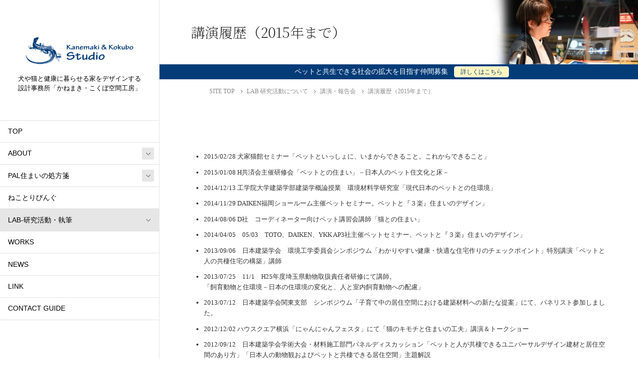

--- FILE ---
content_type: text/html; charset=UTF-8
request_url: https://pal-design.jp/about-lab/report/report2/
body_size: 26105
content:
<!DOCTYPE html>
<html lang="ja">
<head>
	<meta charset="utf-8">
	<meta http-equiv="X-UA-Compatible" content="IE=edge">
	<meta name="viewport" content="width=device-width, initial-scale=1">
	<title>講演履歴（2015年まで） | LAB 研究活動について | かねまき・こくぼ空間工房</title>
<meta name='robots' content='max-image-preview:large' />
	<style>img:is([sizes="auto" i], [sizes^="auto," i]) { contain-intrinsic-size: 3000px 1500px }</style>
	<link rel='dns-prefetch' href='//code.typesquare.com' />
<link rel='dns-prefetch' href='//www.googletagmanager.com' />
<link rel="alternate" type="application/rss+xml" title="かねまき・こくぼ空間工房 &raquo; フィード" href="https://pal-design.jp/feed/" />
<link rel="alternate" type="application/rss+xml" title="かねまき・こくぼ空間工房 &raquo; コメントフィード" href="https://pal-design.jp/comments/feed/" />
<meta name="description" content="2015/02/28 犬家猫館セミナー「ペットといっしょに、いまからできること。これからできること」2015/01/08 H共済会主催研修会「ペットとの住まい」－日本人のペット住文化と床－2014/12/13 工学院大学建築学部建築学概論授業　環境材料学研究室「現代日本のペットとの住環境」2014/11/29 DAIKEN福岡ショールーム主催ペットセミナー。ペットと『３楽』住まいのデザイン」2014/08/06 D社　コーディネーター向けペット講習会講師「猫との住まい」20" /><!-- WP_Dependencies for styles
vkExUnit_common_style [] &#039;https://pal-design.jp/wp-content/plugins/vk-all-in-one-expansion-unit/assets/css/vkExUnit_style.css&#039; &#039;9.113.0.1&#039; &#039;all&#039; (.grecaptcha-badge{bottom: 85px !important;} :root {--ver_page_top_button_url:url(https://pal-design.jp/wp-content/plugins/vk-all-in-one-expansion-unit/assets/images/to-top-btn-icon.svg);}@font-face {font-weight: normal;font-style: normal;font-family: &quot;vk_sns&quot;;src: url(&quot;https://pal-design.jp/wp-content/plugins/vk-all-in-one-expansion-unit/inc/sns/icons/fonts/vk_sns.eot?-bq20cj&quot;);src: url(&quot;https://pal-design.jp/wp-content/plugins/vk-all-in-one-expansion-unit/inc/sns/icons/fonts/vk_sns.eot?#iefix-bq20cj&quot;) format(&quot;embedded-opentype&quot;),url(&quot;https://pal-design.jp/wp-content/plugins/vk-all-in-one-expansion-unit/inc/sns/icons/fonts/vk_sns.woff?-bq20cj&quot;) format(&quot;woff&quot;),url(&quot;https://pal-design.jp/wp-content/plugins/vk-all-in-one-expansion-unit/inc/sns/icons/fonts/vk_sns.ttf?-bq20cj&quot;) format(&quot;truetype&quot;),url(&quot;https://pal-design.jp/wp-content/plugins/vk-all-in-one-expansion-unit/inc/sns/icons/fonts/vk_sns.svg?-bq20cj#vk_sns&quot;) format(&quot;svg&quot;);} .veu_promotion-alert__content--text {border: 1px solid rgba(0,0,0,0.125);padding: 0.5em 1em;border-radius: var(--vk-size-radius);margin-bottom: var(--vk-margin-block-bottom);font-size: 0.875rem;}/* Alert Content部分に段落タグを入れた場合に最後の段落の余白を0にする */.veu_promotion-alert__content--text p:last-of-type{margin-bottom:0;margin-top: 0;})
katawara-design-style [wp-block-library] &#039;https://pal-design.jp/wp-content/themes/katawara/assets/css/style.min.css&#039; &#039;1.27.0&#039; &#039;all&#039; (/* katawara common custom */:root {--vk-color-key: #043c78 ;--vk-color-key-dark: #033060 ;--vk-color-key-vivid: #044284 ;--vk-color-primary: #043c78 ;--wp--preset--color--vk-color-primary: var(--vk-color-key);}input[type=&quot;submit&quot;]{ border-color: #033060 ; background-color: #043c78 ; }.comment .reply a,.btn-default{ color: #043c78 ; border-color: #043c78 ;}.slide .slide-text-set .btn-ghost:hover,.btn-default:focus,.btn-default:hover { border-color: #043c78 ; background-color: #043c78 ;}.wp-block-search__button:hover,.p-footer-menu li a:hover,.wp-block-rss__item-title a:hover,.wp-block-rss__item-title a:active,.wp-block-rss__item-title a:focus,.l-container .veu_card .childPage_list_body:hover,.l-container .veu_card .childPage_list_title:hover,.l-container .veu_sitemap ul&gt;li&gt;a:hover,.l-container .veu_pageList_ancestor .pageList a:hover,.veu_pageList_ancestor .current_page_item&gt;a,.veu_pageList_ancestor .pageList a:hover,.searchform .searchico:hover,.p-global-menu&gt;li a:hover,.veu_sitemap ul&gt;li&gt;a:hover{ color:#043c78 ; }.page-link .current,ul.page-numbers li span.page-numbers.current { background-color:#043c78 ; }.p-widget .tagcloud a:hover, .p-widget .tagcloud a:hover:before,.btn-outline-primary { color: #043c78 ; border-color:#043c78 ; }.btn-outline-primary:hover{ border-color:#043c78 ;}blockquote { border-color: #043c78 ; }.widget_archive ul li&gt;a:hover,.widget_categories ul li&gt;a:hover,.widget_link_list ul li&gt;a:hover,.widget_nav_menu ul li&gt;a:hover,.widget_postlist ul li&gt;a:hover,.widget_recent_entries ul li&gt;a:hover,.widget_archive ul li&gt;a:hover:before,.widget_categories ul li&gt;a:hover:before,.widget_link_list ul li&gt;a:hover:before,.widget_nav_menu ul li&gt;a:hover:before,.widget_postlist ul li&gt;a:hover:before,.widget_recent_entries ul li&gt;a:hover:before{ color: #043c78 ; }.comment .reply a:hover,.btn-default:focus,.btn-default:hover { border-color:#043c78;background-color: #043c78; }.p-comments-area .nav-links a,.btn-primary { background-color:#043c78;border-color:#033060; }.p-comments-area .nav-links a:hover,.btn-primary:focus,.btn-primary:hover,.btn-primary:active { background-color:#033060;border-color:#043c78; }.btn.btn-outline-primary:active,.btn.btn-outline-primary:focus,.btn.btn-outline-primary:hover { background-color: #033060 ; }@media screen and (max-width: 1199.98px) and (min-width: 992px){.p-global-menu&gt;li:before,.p-global-menu&gt;li.current-menu-item:before {border-bottom-color:#033060 ;}}.p-entry_footer .p-entry_meta_data-list dt { background-color:#043c78; }.bbp-submit-wrapper .button.submit,.woocommerce a.button.alt:hover,.woocommerce-product-search button:hover,.woocommerce button.button.alt { background-color:#033060 ; }.bbp-submit-wrapper .button.submit:hover,.woocommerce a.button.alt,.woocommerce-product-search button,.woocommerce button.button.alt:hover { background-color:#043c78 ; }.woocommerce ul.product_list_widget li a:hover img { border-color:#043c78; }.l-container .veu_pageList_ancestor .current_page_item&gt;a,.veu_color_txt_key { color:#033060 ; }.veu_color_bg_key { background-color:#033060 ; }.veu_color_border_key { border-color:#033060 ; }/* sidebar child menu display */.localNav ul ul.children{ display:none; }.localNav ul li.current_page_ancestor ul.children,.localNav ul li.current_page_item ul.children,.localNav ul li.current-cat ul.children{ display:block; }/* ExUnit widget ( child page list widget and so on ) */.localNavi ul.children{ display:none; }.localNavi li.current_page_ancestor ul.children,.localNavi li.current_page_item ul.children,.localNavi li.current-cat ul.children{ display:block; }.l-site-header,.scrolled .l-site-header_global-menu,.p-global-menu&gt;li&gt;ul.sub-menu li{background-color:#ffffff;color:#000000;}.p-global-menu .acc-btn:not(.acc-btn-close),.p-global-menu .acc-btn-close,.l-site-header .veu_contact .contact_frame,.l-site-header .searchform,.p-global-menu li &gt; a:hover,.p-global-menu li[class*=&quot;current&quot;] &gt; a,.l-site-header .menu li &gt; a:hover,.l-site-header .btn-default:hover,.l-site-header .btn-primary:hover{background-color:#e6e6e6;}.l-site-header .p-widget_title,.p-site-header-brand_logo a{color:#000000;}.p-site-header-brand_description,.p-global-menu&gt;li a,.p-global-menu&gt;li a:hover,.l-site-header .p-widget ul li a,.l-site-header .p-widget ul li a:hover,.l-site-header .p-widget,.l-site-header .searchform .searchico,.l-site-header .searchform .searchico:hover,.l-site-header input[type=date],.l-site-header input[type=email],.l-site-header input[type=tel],.l-site-header input[type=text],.l-site-header input[type=number],.l-site-header select,.l-site-header textarea,.l-site-header .contact_txt_tel,.l-site-header .veu_postList .postList a,.l-site-header .btn-default,.l-site-header .vk_post_title a{color:#000000;} /* vk-mobile-nav */:root {--vk-mobile-nav-menu-btn-bg-src: url(&quot;https://pal-design.jp/wp-content/themes/katawara/inc/vk-mobile-nav/package/images/vk-menu-btn-black.svg&quot;);--vk-mobile-nav-menu-btn-close-bg-src: url(&quot;https://pal-design.jp/wp-content/themes/katawara/inc/vk-mobile-nav/package/images/vk-menu-close-black.svg&quot;);--vk-menu-acc-icon-open-black-bg-src: url(&quot;https://pal-design.jp/wp-content/themes/katawara/inc/vk-mobile-nav/package/images/vk-menu-acc-icon-open-black.svg&quot;);--vk-menu-acc-icon-open-white-bg-src: url(&quot;https://pal-design.jp/wp-content/themes/katawara/inc/vk-mobile-nav/package/images/vk-menu-acc-icon-open-white.svg&quot;);--vk-menu-acc-icon-close-black-bg-src: url(&quot;https://pal-design.jp/wp-content/themes/katawara/inc/vk-mobile-nav/package/images/vk-menu-close-black.svg&quot;);--vk-menu-acc-icon-close-white-bg-src: url(&quot;https://pal-design.jp/wp-content/themes/katawara/inc/vk-mobile-nav/package/images/vk-menu-close-white.svg&quot;);} /* Pro Title Design */ .l-main-section .l-main-section_title { background-color:unset;position: relative;border:none;padding:unset;margin-left: auto;margin-right: auto;border-radius:unset;outline: unset;outline-offset: unset;box-shadow: unset;content:none;overflow: unset;text-align:left;}.l-main-section .l-main-section_title a { color:#333;}.l-main-section .l-main-section_title::before { background-color:unset;position: relative;border:none;padding:unset;margin-left: auto;margin-right: auto;border-radius:unset;outline: unset;outline-offset: unset;box-shadow: unset;content:none;overflow: unset;}.l-main-section .l-main-section_title::after { background-color:unset;position: relative;border:none;padding:unset;margin-left: auto;margin-right: auto;border-radius:unset;outline: unset;outline-offset: unset;box-shadow: unset;content:none;overflow: unset;}.l-side-section .p-widget-side_title { background-color:unset;position: relative;border:none;padding:unset;margin-left: auto;margin-right: auto;border-radius:unset;outline: unset;outline-offset: unset;box-shadow: unset;content:none;overflow: unset;color:#333;padding: 0.6em 0 0.5em;margin-bottom:1.2em;border-bottom: 1px solid #ccc;background-color:transparent;text-align:left;}.l-side-section .p-widget-side_title a { color:#333;}.l-side-section .p-widget-side_title::before { background-color:unset;position: relative;border:none;padding:unset;margin-left: auto;margin-right: auto;border-radius:unset;outline: unset;outline-offset: unset;box-shadow: unset;content:none;overflow: unset;}.l-side-section .p-widget-side_title::after { background-color:unset;position: relative;border:none;padding:unset;margin-left: auto;margin-right: auto;border-radius:unset;outline: unset;outline-offset: unset;box-shadow: unset;content:none;overflow: unset;content: &quot;&quot;;line-height: 0;display: block;overflow: hidden;position: absolute;left:0;bottom: -1px;width: 30%;border-bottom: 1px solid #043c78;margin-left: 0;height:inherit;}h3 { background-color:unset;position: relative;border:none;padding:unset;margin-left: auto;margin-right: auto;border-radius:unset;outline: unset;outline-offset: unset;box-shadow: unset;content:none;overflow: unset;color:#333;padding: 0.6em 0 0.5em;margin-bottom:1.2em;border-bottom: solid 1px #333;}h3 a { color:#333;}h3::before { background-color:unset;position: relative;border:none;padding:unset;margin-left: auto;margin-right: auto;border-radius:unset;outline: unset;outline-offset: unset;box-shadow: unset;content:none;overflow: unset;}h3::after { background-color:unset;position: relative;border:none;padding:unset;margin-left: auto;margin-right: auto;border-radius:unset;outline: unset;outline-offset: unset;box-shadow: unset;content:none;overflow: unset;}h4 { background-color:unset;position: relative;border:none;padding:unset;margin-left: auto;margin-right: auto;border-radius:unset;outline: unset;outline-offset: unset;box-shadow: unset;content:none;overflow: unset;color:#333;padding: 0.6em 0 0.5em;margin-bottom:1.2em;border-bottom: solid 1px #333;}h4 a { color:#333;}h4::before { background-color:unset;position: relative;border:none;padding:unset;margin-left: auto;margin-right: auto;border-radius:unset;outline: unset;outline-offset: unset;box-shadow: unset;content:none;overflow: unset;}h4::after { background-color:unset;position: relative;border:none;padding:unset;margin-left: auto;margin-right: auto;border-radius:unset;outline: unset;outline-offset: unset;box-shadow: unset;content:none;overflow: unset;} .vk-campaign-text{background:#043c78;color:#ffffff;}.vk-campaign-text_btn,.vk-campaign-text_btn:link,.vk-campaign-text_btn:visited,.vk-campaign-text_btn:focus,.vk-campaign-text_btn:active{background:#fff6c1;color:#043c78;}a.vk-campaign-text_btn:hover{background:#960028;color:#ffffff;}.vk-campaign-text_link,.vk-campaign-text_link:link,.vk-campaign-text_link:hover,.vk-campaign-text_link:visited,.vk-campaign-text_link:active,.vk-campaign-text_link:focus{color:#ffffff;} /* Font switch */.p-site-header-brand_logo{ font-family:&quot;Noto Serif JP&quot;,serif;font-weight:400;font-display: swap;}.l-site-header_global-menu,.vk-mobile-nav .menu,.mobile-fix-nav-menu{ font-family:&quot;メイリオ&quot;,Meiryo,&quot;ヒラギノ角ゴ ProN W3&quot;, Hiragino Kaku Gothic ProN,sans-serif;font-display: swap;}h1,h2,h3,h4,h5,h6,dt,.p-page-header_title,.l-side-section .p-widget_title{ font-family:&quot;Noto Serif JP&quot;,serif;font-weight:300;font-display: swap;}body{ font-family:Hiragino Mincho ProN,&quot;游明朝&quot;,serif;font-display: swap;} /* page header */:root{--vk-page-header-url : url(https://pal-design.jp/wp-content/uploads/2023/10/page_headder_lab_kouen.webp);}@media ( max-width:575.98px ){:root{--vk-page-header-url : url();}}.p-page-header{ position:relative;text-align:left;background: var(--vk-page-header-url, url(https://pal-design.jp/wp-content/uploads/2023/10/page_headder_lab_kouen.webp) ) no-repeat 50% center;background-size: cover;} .l-site-footer-upper{padding:0;} .l-site-footer {background-color:#ffffff;color:#000000;}.p-widget-footer .p-widget-footer_title{color:#000000;}.p-footer-menu li a,.p-widget-footer .nav li a,.p-widget-footer ul li a,.p-widget-footer .p-widget-archive a:before,.p-widget-footer .menu-all-pages-container ul li .sub-menu li a::before,.p-widget.p-widget-footer .tagcloud a::before,.p-widget.p-widget-footer a {color:#000000;})
katawara-customize-preview [katawara-design-style] &#039;https://pal-design.jp/wp-content/themes/katawara/assets/css/customize-preview.min.css&#039; &#039;1.27.0&#039; &#039;all&#039; ()
wp-block-library [] &#039;/wp-includes/css/dist/block-library/style.min.css&#039; &#039;&#039; &#039;&#039; (/home/r8725808/public_html/pal-design.jp//wp-includes/css/dist/block-library/style.min.css replace .min .vk-cols--reverse{flex-direction:row-reverse}.vk-cols--hasbtn{margin-bottom:0}.vk-cols--hasbtn&gt;.row&gt;.vk_gridColumn_item,.vk-cols--hasbtn&gt;.wp-block-column{position:relative;padding-bottom:3em}.vk-cols--hasbtn&gt;.row&gt;.vk_gridColumn_item&gt;.wp-block-buttons,.vk-cols--hasbtn&gt;.row&gt;.vk_gridColumn_item&gt;.vk_button,.vk-cols--hasbtn&gt;.wp-block-column&gt;.wp-block-buttons,.vk-cols--hasbtn&gt;.wp-block-column&gt;.vk_button{position:absolute;bottom:0;width:100%}.vk-cols--fit.wp-block-columns{gap:0}.vk-cols--fit.wp-block-columns,.vk-cols--fit.wp-block-columns:not(.is-not-stacked-on-mobile){margin-top:0;margin-bottom:0;justify-content:space-between}.vk-cols--fit.wp-block-columns&gt;.wp-block-column *:last-child,.vk-cols--fit.wp-block-columns:not(.is-not-stacked-on-mobile)&gt;.wp-block-column *:last-child{margin-bottom:0}.vk-cols--fit.wp-block-columns&gt;.wp-block-column&gt;.wp-block-cover,.vk-cols--fit.wp-block-columns:not(.is-not-stacked-on-mobile)&gt;.wp-block-column&gt;.wp-block-cover{margin-top:0}.vk-cols--fit.wp-block-columns.has-background,.vk-cols--fit.wp-block-columns:not(.is-not-stacked-on-mobile).has-background{padding:0}@media(max-width: 599px){.vk-cols--fit.wp-block-columns:not(.has-background)&gt;.wp-block-column:not(.has-background),.vk-cols--fit.wp-block-columns:not(.is-not-stacked-on-mobile):not(.has-background)&gt;.wp-block-column:not(.has-background){padding-left:0 !important;padding-right:0 !important}}@media(min-width: 782px){.vk-cols--fit.wp-block-columns .block-editor-block-list__block.wp-block-column:not(:first-child),.vk-cols--fit.wp-block-columns&gt;.wp-block-column:not(:first-child),.vk-cols--fit.wp-block-columns:not(.is-not-stacked-on-mobile) .block-editor-block-list__block.wp-block-column:not(:first-child),.vk-cols--fit.wp-block-columns:not(.is-not-stacked-on-mobile)&gt;.wp-block-column:not(:first-child){margin-left:0}}@media(min-width: 600px)and (max-width: 781px){.vk-cols--fit.wp-block-columns .wp-block-column:nth-child(2n),.vk-cols--fit.wp-block-columns:not(.is-not-stacked-on-mobile) .wp-block-column:nth-child(2n){margin-left:0}.vk-cols--fit.wp-block-columns .wp-block-column:not(:only-child),.vk-cols--fit.wp-block-columns:not(.is-not-stacked-on-mobile) .wp-block-column:not(:only-child){flex-basis:50% !important}}.vk-cols--fit--gap1.wp-block-columns{gap:1px}@media(min-width: 600px)and (max-width: 781px){.vk-cols--fit--gap1.wp-block-columns .wp-block-column:not(:only-child){flex-basis:calc(50% - 1px) !important}}.vk-cols--fit.vk-cols--grid&gt;.block-editor-block-list__block,.vk-cols--fit.vk-cols--grid&gt;.wp-block-column,.vk-cols--fit.vk-cols--grid:not(.is-not-stacked-on-mobile)&gt;.block-editor-block-list__block,.vk-cols--fit.vk-cols--grid:not(.is-not-stacked-on-mobile)&gt;.wp-block-column{flex-basis:50%;box-sizing:border-box}@media(max-width: 599px){.vk-cols--fit.vk-cols--grid.vk-cols--grid--alignfull&gt;.wp-block-column:nth-child(2)&gt;.wp-block-cover,.vk-cols--fit.vk-cols--grid.vk-cols--grid--alignfull&gt;.wp-block-column:nth-child(2)&gt;.vk_outer,.vk-cols--fit.vk-cols--grid:not(.is-not-stacked-on-mobile).vk-cols--grid--alignfull&gt;.wp-block-column:nth-child(2)&gt;.wp-block-cover,.vk-cols--fit.vk-cols--grid:not(.is-not-stacked-on-mobile).vk-cols--grid--alignfull&gt;.wp-block-column:nth-child(2)&gt;.vk_outer{width:100vw;margin-right:calc((100% - 100vw)/2);margin-left:calc((100% - 100vw)/2)}}@media(min-width: 600px){.vk-cols--fit.vk-cols--grid.vk-cols--grid--alignfull&gt;.wp-block-column:nth-child(2)&gt;.wp-block-cover,.vk-cols--fit.vk-cols--grid.vk-cols--grid--alignfull&gt;.wp-block-column:nth-child(2)&gt;.vk_outer,.vk-cols--fit.vk-cols--grid:not(.is-not-stacked-on-mobile).vk-cols--grid--alignfull&gt;.wp-block-column:nth-child(2)&gt;.wp-block-cover,.vk-cols--fit.vk-cols--grid:not(.is-not-stacked-on-mobile).vk-cols--grid--alignfull&gt;.wp-block-column:nth-child(2)&gt;.vk_outer{margin-right:calc(100% - 50vw);width:50vw}}@media(min-width: 600px){.vk-cols--fit.vk-cols--grid.vk-cols--grid--alignfull.vk-cols--reverse&gt;.wp-block-column,.vk-cols--fit.vk-cols--grid:not(.is-not-stacked-on-mobile).vk-cols--grid--alignfull.vk-cols--reverse&gt;.wp-block-column{margin-left:0;margin-right:0}.vk-cols--fit.vk-cols--grid.vk-cols--grid--alignfull.vk-cols--reverse&gt;.wp-block-column:nth-child(2)&gt;.wp-block-cover,.vk-cols--fit.vk-cols--grid.vk-cols--grid--alignfull.vk-cols--reverse&gt;.wp-block-column:nth-child(2)&gt;.vk_outer,.vk-cols--fit.vk-cols--grid:not(.is-not-stacked-on-mobile).vk-cols--grid--alignfull.vk-cols--reverse&gt;.wp-block-column:nth-child(2)&gt;.wp-block-cover,.vk-cols--fit.vk-cols--grid:not(.is-not-stacked-on-mobile).vk-cols--grid--alignfull.vk-cols--reverse&gt;.wp-block-column:nth-child(2)&gt;.vk_outer{margin-left:calc(100% - 50vw)}}.vk-cols--menu h2,.vk-cols--menu h3,.vk-cols--menu h4,.vk-cols--menu h5{margin-bottom:.2em;text-shadow:#000 0 0 10px}.vk-cols--menu h2:first-child,.vk-cols--menu h3:first-child,.vk-cols--menu h4:first-child,.vk-cols--menu h5:first-child{margin-top:0}.vk-cols--menu p{margin-bottom:1rem;text-shadow:#000 0 0 10px}.vk-cols--menu .wp-block-cover__inner-container:last-child{margin-bottom:0}.vk-cols--fitbnrs .wp-block-column .wp-block-cover:hover img{filter:unset}.vk-cols--fitbnrs .wp-block-column .wp-block-cover:hover{background-color:unset}.vk-cols--fitbnrs .wp-block-column .wp-block-cover:hover .wp-block-cover__image-background{filter:unset !important}.vk-cols--fitbnrs .wp-block-cover .wp-block-cover__inner-container{position:absolute;height:100%;width:100%}.vk-cols--fitbnrs .vk_button{height:100%;margin:0}.vk-cols--fitbnrs .vk_button .vk_button_btn,.vk-cols--fitbnrs .vk_button .btn{height:100%;width:100%;border:none;box-shadow:none;background-color:unset !important;transition:unset}.vk-cols--fitbnrs .vk_button .vk_button_btn:hover,.vk-cols--fitbnrs .vk_button .btn:hover{transition:unset}.vk-cols--fitbnrs .vk_button .vk_button_btn:after,.vk-cols--fitbnrs .vk_button .btn:after{border:none}.vk-cols--fitbnrs .vk_button .vk_button_link_txt{width:100%;position:absolute;top:50%;left:50%;transform:translateY(-50%) translateX(-50%);font-size:2rem;text-shadow:#000 0 0 10px}.vk-cols--fitbnrs .vk_button .vk_button_link_subCaption{width:100%;position:absolute;top:calc(50% + 2.2em);left:50%;transform:translateY(-50%) translateX(-50%);text-shadow:#000 0 0 10px}@media(min-width: 992px){.vk-cols--media.wp-block-columns{gap:3rem}}.vk-fit-map figure{margin-bottom:0}.vk-fit-map iframe{position:relative;margin-bottom:0;display:block;max-height:400px;width:100vw}.vk-fit-map:is(.alignfull,.alignwide) div{max-width:100%}.vk-table--th--width25 :where(tr&gt;*:first-child){width:25%}.vk-table--th--width30 :where(tr&gt;*:first-child){width:30%}.vk-table--th--width35 :where(tr&gt;*:first-child){width:35%}.vk-table--th--width40 :where(tr&gt;*:first-child){width:40%}.vk-table--th--bg-bright :where(tr&gt;*:first-child){background-color:var(--wp--preset--color--bg-secondary, rgba(0, 0, 0, 0.05))}@media(max-width: 599px){.vk-table--mobile-block :is(th,td){width:100%;display:block}.vk-table--mobile-block.wp-block-table table :is(th,td){border-top:none}}.vk-table--width--th25 :where(tr&gt;*:first-child){width:25%}.vk-table--width--th30 :where(tr&gt;*:first-child){width:30%}.vk-table--width--th35 :where(tr&gt;*:first-child){width:35%}.vk-table--width--th40 :where(tr&gt;*:first-child){width:40%}.no-margin{margin:0}@media(max-width: 599px){.wp-block-image.vk-aligncenter--mobile&gt;.alignright{float:none;margin-left:auto;margin-right:auto}.vk-no-padding-horizontal--mobile{padding-left:0 !important;padding-right:0 !important}} /* VK Color Palettes */:root{ --wp--preset--color--vk-color-custom-1:#043c78}/* --vk-color-custom-1 is deprecated. */:root{ --vk-color-custom-1: var(--wp--preset--color--vk-color-custom-1);})
classic-theme-styles [] &#039;&#039; &#039;&#039; &#039;&#039; (/home/r8725808/public_html/pal-design.jp/wp-includes/css/classic-themes.min.css /*! This file is auto-generated */
.wp-block-button__link{color:#fff;background-color:#32373c;border-radius:9999px;box-shadow:none;text-decoration:none;padding:calc(.667em + 2px) calc(1.333em + 2px);font-size:1.125em}.wp-block-file__button{background:#32373c;color:#fff;text-decoration:none})
global-styles [] &#039;&#039; &#039;&#039; &#039;all&#039; (:root{--wp--preset--aspect-ratio--square: 1;--wp--preset--aspect-ratio--4-3: 4/3;--wp--preset--aspect-ratio--3-4: 3/4;--wp--preset--aspect-ratio--3-2: 3/2;--wp--preset--aspect-ratio--2-3: 2/3;--wp--preset--aspect-ratio--16-9: 16/9;--wp--preset--aspect-ratio--9-16: 9/16;--wp--preset--color--black: #000000;--wp--preset--color--cyan-bluish-gray: #abb8c3;--wp--preset--color--white: #ffffff;--wp--preset--color--pale-pink: #f78da7;--wp--preset--color--vivid-red: #cf2e2e;--wp--preset--color--luminous-vivid-orange: #ff6900;--wp--preset--color--luminous-vivid-amber: #fcb900;--wp--preset--color--light-green-cyan: #7bdcb5;--wp--preset--color--vivid-green-cyan: #00d084;--wp--preset--color--pale-cyan-blue: #8ed1fc;--wp--preset--color--vivid-cyan-blue: #0693e3;--wp--preset--color--vivid-purple: #9b51e0;--wp--preset--color--vk-color-custom-1: #043c78;--wp--preset--gradient--vivid-cyan-blue-to-vivid-purple: linear-gradient(135deg,rgba(6,147,227,1) 0%,rgb(155,81,224) 100%);--wp--preset--gradient--light-green-cyan-to-vivid-green-cyan: linear-gradient(135deg,rgb(122,220,180) 0%,rgb(0,208,130) 100%);--wp--preset--gradient--luminous-vivid-amber-to-luminous-vivid-orange: linear-gradient(135deg,rgba(252,185,0,1) 0%,rgba(255,105,0,1) 100%);--wp--preset--gradient--luminous-vivid-orange-to-vivid-red: linear-gradient(135deg,rgba(255,105,0,1) 0%,rgb(207,46,46) 100%);--wp--preset--gradient--very-light-gray-to-cyan-bluish-gray: linear-gradient(135deg,rgb(238,238,238) 0%,rgb(169,184,195) 100%);--wp--preset--gradient--cool-to-warm-spectrum: linear-gradient(135deg,rgb(74,234,220) 0%,rgb(151,120,209) 20%,rgb(207,42,186) 40%,rgb(238,44,130) 60%,rgb(251,105,98) 80%,rgb(254,248,76) 100%);--wp--preset--gradient--blush-light-purple: linear-gradient(135deg,rgb(255,206,236) 0%,rgb(152,150,240) 100%);--wp--preset--gradient--blush-bordeaux: linear-gradient(135deg,rgb(254,205,165) 0%,rgb(254,45,45) 50%,rgb(107,0,62) 100%);--wp--preset--gradient--luminous-dusk: linear-gradient(135deg,rgb(255,203,112) 0%,rgb(199,81,192) 50%,rgb(65,88,208) 100%);--wp--preset--gradient--pale-ocean: linear-gradient(135deg,rgb(255,245,203) 0%,rgb(182,227,212) 50%,rgb(51,167,181) 100%);--wp--preset--gradient--electric-grass: linear-gradient(135deg,rgb(202,248,128) 0%,rgb(113,206,126) 100%);--wp--preset--gradient--midnight: linear-gradient(135deg,rgb(2,3,129) 0%,rgb(40,116,252) 100%);--wp--preset--font-size--small: 13px;--wp--preset--font-size--medium: 20px;--wp--preset--font-size--large: 36px;--wp--preset--font-size--x-large: 42px;--wp--preset--spacing--20: 0.44rem;--wp--preset--spacing--30: 0.67rem;--wp--preset--spacing--40: 1rem;--wp--preset--spacing--50: 1.5rem;--wp--preset--spacing--60: 2.25rem;--wp--preset--spacing--70: 3.38rem;--wp--preset--spacing--80: 5.06rem;--wp--preset--shadow--natural: 6px 6px 9px rgba(0, 0, 0, 0.2);--wp--preset--shadow--deep: 12px 12px 50px rgba(0, 0, 0, 0.4);--wp--preset--shadow--sharp: 6px 6px 0px rgba(0, 0, 0, 0.2);--wp--preset--shadow--outlined: 6px 6px 0px -3px rgba(255, 255, 255, 1), 6px 6px rgba(0, 0, 0, 1);--wp--preset--shadow--crisp: 6px 6px 0px rgba(0, 0, 0, 1);}:where(.is-layout-flex){gap: 0.5em;}:where(.is-layout-grid){gap: 0.5em;}body .is-layout-flex{display: flex;}.is-layout-flex{flex-wrap: wrap;align-items: center;}.is-layout-flex &gt; :is(*, div){margin: 0;}body .is-layout-grid{display: grid;}.is-layout-grid &gt; :is(*, div){margin: 0;}:where(.wp-block-columns.is-layout-flex){gap: 2em;}:where(.wp-block-columns.is-layout-grid){gap: 2em;}:where(.wp-block-post-template.is-layout-flex){gap: 1.25em;}:where(.wp-block-post-template.is-layout-grid){gap: 1.25em;}.has-black-color{color: var(--wp--preset--color--black) !important;}.has-cyan-bluish-gray-color{color: var(--wp--preset--color--cyan-bluish-gray) !important;}.has-white-color{color: var(--wp--preset--color--white) !important;}.has-pale-pink-color{color: var(--wp--preset--color--pale-pink) !important;}.has-vivid-red-color{color: var(--wp--preset--color--vivid-red) !important;}.has-luminous-vivid-orange-color{color: var(--wp--preset--color--luminous-vivid-orange) !important;}.has-luminous-vivid-amber-color{color: var(--wp--preset--color--luminous-vivid-amber) !important;}.has-light-green-cyan-color{color: var(--wp--preset--color--light-green-cyan) !important;}.has-vivid-green-cyan-color{color: var(--wp--preset--color--vivid-green-cyan) !important;}.has-pale-cyan-blue-color{color: var(--wp--preset--color--pale-cyan-blue) !important;}.has-vivid-cyan-blue-color{color: var(--wp--preset--color--vivid-cyan-blue) !important;}.has-vivid-purple-color{color: var(--wp--preset--color--vivid-purple) !important;}.has-vk-color-custom-1-color{color: var(--wp--preset--color--vk-color-custom-1) !important;}.has-black-background-color{background-color: var(--wp--preset--color--black) !important;}.has-cyan-bluish-gray-background-color{background-color: var(--wp--preset--color--cyan-bluish-gray) !important;}.has-white-background-color{background-color: var(--wp--preset--color--white) !important;}.has-pale-pink-background-color{background-color: var(--wp--preset--color--pale-pink) !important;}.has-vivid-red-background-color{background-color: var(--wp--preset--color--vivid-red) !important;}.has-luminous-vivid-orange-background-color{background-color: var(--wp--preset--color--luminous-vivid-orange) !important;}.has-luminous-vivid-amber-background-color{background-color: var(--wp--preset--color--luminous-vivid-amber) !important;}.has-light-green-cyan-background-color{background-color: var(--wp--preset--color--light-green-cyan) !important;}.has-vivid-green-cyan-background-color{background-color: var(--wp--preset--color--vivid-green-cyan) !important;}.has-pale-cyan-blue-background-color{background-color: var(--wp--preset--color--pale-cyan-blue) !important;}.has-vivid-cyan-blue-background-color{background-color: var(--wp--preset--color--vivid-cyan-blue) !important;}.has-vivid-purple-background-color{background-color: var(--wp--preset--color--vivid-purple) !important;}.has-vk-color-custom-1-background-color{background-color: var(--wp--preset--color--vk-color-custom-1) !important;}.has-black-border-color{border-color: var(--wp--preset--color--black) !important;}.has-cyan-bluish-gray-border-color{border-color: var(--wp--preset--color--cyan-bluish-gray) !important;}.has-white-border-color{border-color: var(--wp--preset--color--white) !important;}.has-pale-pink-border-color{border-color: var(--wp--preset--color--pale-pink) !important;}.has-vivid-red-border-color{border-color: var(--wp--preset--color--vivid-red) !important;}.has-luminous-vivid-orange-border-color{border-color: var(--wp--preset--color--luminous-vivid-orange) !important;}.has-luminous-vivid-amber-border-color{border-color: var(--wp--preset--color--luminous-vivid-amber) !important;}.has-light-green-cyan-border-color{border-color: var(--wp--preset--color--light-green-cyan) !important;}.has-vivid-green-cyan-border-color{border-color: var(--wp--preset--color--vivid-green-cyan) !important;}.has-pale-cyan-blue-border-color{border-color: var(--wp--preset--color--pale-cyan-blue) !important;}.has-vivid-cyan-blue-border-color{border-color: var(--wp--preset--color--vivid-cyan-blue) !important;}.has-vivid-purple-border-color{border-color: var(--wp--preset--color--vivid-purple) !important;}.has-vk-color-custom-1-border-color{border-color: var(--wp--preset--color--vk-color-custom-1) !important;}.has-vivid-cyan-blue-to-vivid-purple-gradient-background{background: var(--wp--preset--gradient--vivid-cyan-blue-to-vivid-purple) !important;}.has-light-green-cyan-to-vivid-green-cyan-gradient-background{background: var(--wp--preset--gradient--light-green-cyan-to-vivid-green-cyan) !important;}.has-luminous-vivid-amber-to-luminous-vivid-orange-gradient-background{background: var(--wp--preset--gradient--luminous-vivid-amber-to-luminous-vivid-orange) !important;}.has-luminous-vivid-orange-to-vivid-red-gradient-background{background: var(--wp--preset--gradient--luminous-vivid-orange-to-vivid-red) !important;}.has-very-light-gray-to-cyan-bluish-gray-gradient-background{background: var(--wp--preset--gradient--very-light-gray-to-cyan-bluish-gray) !important;}.has-cool-to-warm-spectrum-gradient-background{background: var(--wp--preset--gradient--cool-to-warm-spectrum) !important;}.has-blush-light-purple-gradient-background{background: var(--wp--preset--gradient--blush-light-purple) !important;}.has-blush-bordeaux-gradient-background{background: var(--wp--preset--gradient--blush-bordeaux) !important;}.has-luminous-dusk-gradient-background{background: var(--wp--preset--gradient--luminous-dusk) !important;}.has-pale-ocean-gradient-background{background: var(--wp--preset--gradient--pale-ocean) !important;}.has-electric-grass-gradient-background{background: var(--wp--preset--gradient--electric-grass) !important;}.has-midnight-gradient-background{background: var(--wp--preset--gradient--midnight) !important;}.has-small-font-size{font-size: var(--wp--preset--font-size--small) !important;}.has-medium-font-size{font-size: var(--wp--preset--font-size--medium) !important;}.has-large-font-size{font-size: var(--wp--preset--font-size--large) !important;}.has-x-large-font-size{font-size: var(--wp--preset--font-size--x-large) !important;} :where(.wp-block-post-template.is-layout-flex){gap: 1.25em;}:where(.wp-block-post-template.is-layout-grid){gap: 1.25em;} :where(.wp-block-columns.is-layout-flex){gap: 2em;}:where(.wp-block-columns.is-layout-grid){gap: 2em;} :root :where(.wp-block-pullquote){font-size: 1.5em;line-height: 1.6;})
foobox-free-min [] &#039;https://pal-design.jp/wp-content/plugins/foobox-image-lightbox/free/css/foobox.free.min.css&#039; &#039;2.7.41&#039; &#039;all&#039; ()
dnd-upload-cf7 [] &#039;https://pal-design.jp/wp-content/plugins/drag-and-drop-multiple-file-upload-contact-form-7/assets/css/dnd-upload-cf7.css&#039; &#039;1.3.9.5&#039; &#039;all&#039; ()
SFSImainCss [] &#039;https://pal-design.jp/wp-content/plugins/ultimate-social-media-icons/css/sfsi-style.css&#039; &#039;2.9.6&#039; &#039;all&#039; ()
whats-new-style [] &#039;https://pal-design.jp/wp-content/plugins/whats-new-genarator/whats-new.css&#039; &#039;2.0.2&#039; &#039;all&#039; ()
vk-swiper-style [] &#039;https://pal-design.jp/wp-content/plugins/vk-blocks-pro/vendor/vektor-inc/vk-swiper/src/assets/css/swiper-bundle.min.css&#039; &#039;11.0.2&#039; &#039;all&#039; ()
katawara-child-style [katawara-design-style] &#039;https://pal-design.jp/wp-content/themes/katawara-child/style.css&#039; &#039;0.0.1&#039; &#039;all&#039; ()
vk-blocks-build-css [vk-swiper-style] &#039;https://pal-design.jp/wp-content/plugins/vk-blocks-pro/build/block-build.css&#039; &#039;1.115.2.0&#039; &#039;all&#039; (
	:root {
		--vk_image-mask-circle: url(https://pal-design.jp/wp-content/plugins/vk-blocks-pro/inc/vk-blocks/images/circle.svg);
		--vk_image-mask-wave01: url(https://pal-design.jp/wp-content/plugins/vk-blocks-pro/inc/vk-blocks/images/wave01.svg);
		--vk_image-mask-wave02: url(https://pal-design.jp/wp-content/plugins/vk-blocks-pro/inc/vk-blocks/images/wave02.svg);
		--vk_image-mask-wave03: url(https://pal-design.jp/wp-content/plugins/vk-blocks-pro/inc/vk-blocks/images/wave03.svg);
		--vk_image-mask-wave04: url(https://pal-design.jp/wp-content/plugins/vk-blocks-pro/inc/vk-blocks/images/wave04.svg);
	}
	 
	:root {

		--vk-balloon-border-width:1px;

		--vk-balloon-speech-offset:-12px;
	}
	 
	:root {
		--vk_flow-arrow: url(https://pal-design.jp/wp-content/plugins/vk-blocks-pro/inc/vk-blocks/images/arrow_bottom.svg);
	}
	)
vk-font-awesome [] &#039;https://pal-design.jp/wp-content/themes/katawara/vendor/vektor-inc/font-awesome-versions/src/font-awesome/css/all.min.css&#039; &#039;7.1.0&#039; &#039;all&#039; ()
vk-mobile-fix-nav [] &#039;https://pal-design.jp/wp-content/themes/katawara/inc/vk-mobile-fix-nav/package/css/vk-mobile-fix-nav.css&#039; &#039;0.0.0&#039; &#039;all&#039; ()
-->
<link rel='stylesheet' id='vkExUnit_common_style-css' href='https://pal-design.jp/wp-content/plugins/vk-all-in-one-expansion-unit/assets/css/vkExUnit_style.css?ver=9.113.0.1' type='text/css' media='all' />
<style id='vkExUnit_common_style-inline-css' type='text/css'>
.grecaptcha-badge{bottom: 85px !important;}
:root {--ver_page_top_button_url:url(https://pal-design.jp/wp-content/plugins/vk-all-in-one-expansion-unit/assets/images/to-top-btn-icon.svg);}@font-face {font-weight: normal;font-style: normal;font-family: "vk_sns";src: url("https://pal-design.jp/wp-content/plugins/vk-all-in-one-expansion-unit/inc/sns/icons/fonts/vk_sns.eot?-bq20cj");src: url("https://pal-design.jp/wp-content/plugins/vk-all-in-one-expansion-unit/inc/sns/icons/fonts/vk_sns.eot?#iefix-bq20cj") format("embedded-opentype"),url("https://pal-design.jp/wp-content/plugins/vk-all-in-one-expansion-unit/inc/sns/icons/fonts/vk_sns.woff?-bq20cj") format("woff"),url("https://pal-design.jp/wp-content/plugins/vk-all-in-one-expansion-unit/inc/sns/icons/fonts/vk_sns.ttf?-bq20cj") format("truetype"),url("https://pal-design.jp/wp-content/plugins/vk-all-in-one-expansion-unit/inc/sns/icons/fonts/vk_sns.svg?-bq20cj#vk_sns") format("svg");}
.veu_promotion-alert__content--text {border: 1px solid rgba(0,0,0,0.125);padding: 0.5em 1em;border-radius: var(--vk-size-radius);margin-bottom: var(--vk-margin-block-bottom);font-size: 0.875rem;}/* Alert Content部分に段落タグを入れた場合に最後の段落の余白を0にする */.veu_promotion-alert__content--text p:last-of-type{margin-bottom:0;margin-top: 0;}
</style>
<link rel='preload' id='wp-block-library-css-preload' href='https://pal-design.jp/wp-includes/css/dist/block-library/style.min.css?ver=6.8.3' as='style' onload="this.onload=null;this.rel='stylesheet'"/>
<link rel='stylesheet' id='wp-block-library-css' href='https://pal-design.jp/wp-includes/css/dist/block-library/style.min.css?ver=6.8.3' media='print' onload="this.media='all'; this.onload=null;">
<style id='wp-block-library-inline-css' type='text/css'>
.vk-cols--reverse{flex-direction:row-reverse}.vk-cols--hasbtn{margin-bottom:0}.vk-cols--hasbtn>.row>.vk_gridColumn_item,.vk-cols--hasbtn>.wp-block-column{position:relative;padding-bottom:3em}.vk-cols--hasbtn>.row>.vk_gridColumn_item>.wp-block-buttons,.vk-cols--hasbtn>.row>.vk_gridColumn_item>.vk_button,.vk-cols--hasbtn>.wp-block-column>.wp-block-buttons,.vk-cols--hasbtn>.wp-block-column>.vk_button{position:absolute;bottom:0;width:100%}.vk-cols--fit.wp-block-columns{gap:0}.vk-cols--fit.wp-block-columns,.vk-cols--fit.wp-block-columns:not(.is-not-stacked-on-mobile){margin-top:0;margin-bottom:0;justify-content:space-between}.vk-cols--fit.wp-block-columns>.wp-block-column *:last-child,.vk-cols--fit.wp-block-columns:not(.is-not-stacked-on-mobile)>.wp-block-column *:last-child{margin-bottom:0}.vk-cols--fit.wp-block-columns>.wp-block-column>.wp-block-cover,.vk-cols--fit.wp-block-columns:not(.is-not-stacked-on-mobile)>.wp-block-column>.wp-block-cover{margin-top:0}.vk-cols--fit.wp-block-columns.has-background,.vk-cols--fit.wp-block-columns:not(.is-not-stacked-on-mobile).has-background{padding:0}@media(max-width: 599px){.vk-cols--fit.wp-block-columns:not(.has-background)>.wp-block-column:not(.has-background),.vk-cols--fit.wp-block-columns:not(.is-not-stacked-on-mobile):not(.has-background)>.wp-block-column:not(.has-background){padding-left:0 !important;padding-right:0 !important}}@media(min-width: 782px){.vk-cols--fit.wp-block-columns .block-editor-block-list__block.wp-block-column:not(:first-child),.vk-cols--fit.wp-block-columns>.wp-block-column:not(:first-child),.vk-cols--fit.wp-block-columns:not(.is-not-stacked-on-mobile) .block-editor-block-list__block.wp-block-column:not(:first-child),.vk-cols--fit.wp-block-columns:not(.is-not-stacked-on-mobile)>.wp-block-column:not(:first-child){margin-left:0}}@media(min-width: 600px)and (max-width: 781px){.vk-cols--fit.wp-block-columns .wp-block-column:nth-child(2n),.vk-cols--fit.wp-block-columns:not(.is-not-stacked-on-mobile) .wp-block-column:nth-child(2n){margin-left:0}.vk-cols--fit.wp-block-columns .wp-block-column:not(:only-child),.vk-cols--fit.wp-block-columns:not(.is-not-stacked-on-mobile) .wp-block-column:not(:only-child){flex-basis:50% !important}}.vk-cols--fit--gap1.wp-block-columns{gap:1px}@media(min-width: 600px)and (max-width: 781px){.vk-cols--fit--gap1.wp-block-columns .wp-block-column:not(:only-child){flex-basis:calc(50% - 1px) !important}}.vk-cols--fit.vk-cols--grid>.block-editor-block-list__block,.vk-cols--fit.vk-cols--grid>.wp-block-column,.vk-cols--fit.vk-cols--grid:not(.is-not-stacked-on-mobile)>.block-editor-block-list__block,.vk-cols--fit.vk-cols--grid:not(.is-not-stacked-on-mobile)>.wp-block-column{flex-basis:50%;box-sizing:border-box}@media(max-width: 599px){.vk-cols--fit.vk-cols--grid.vk-cols--grid--alignfull>.wp-block-column:nth-child(2)>.wp-block-cover,.vk-cols--fit.vk-cols--grid.vk-cols--grid--alignfull>.wp-block-column:nth-child(2)>.vk_outer,.vk-cols--fit.vk-cols--grid:not(.is-not-stacked-on-mobile).vk-cols--grid--alignfull>.wp-block-column:nth-child(2)>.wp-block-cover,.vk-cols--fit.vk-cols--grid:not(.is-not-stacked-on-mobile).vk-cols--grid--alignfull>.wp-block-column:nth-child(2)>.vk_outer{width:100vw;margin-right:calc((100% - 100vw)/2);margin-left:calc((100% - 100vw)/2)}}@media(min-width: 600px){.vk-cols--fit.vk-cols--grid.vk-cols--grid--alignfull>.wp-block-column:nth-child(2)>.wp-block-cover,.vk-cols--fit.vk-cols--grid.vk-cols--grid--alignfull>.wp-block-column:nth-child(2)>.vk_outer,.vk-cols--fit.vk-cols--grid:not(.is-not-stacked-on-mobile).vk-cols--grid--alignfull>.wp-block-column:nth-child(2)>.wp-block-cover,.vk-cols--fit.vk-cols--grid:not(.is-not-stacked-on-mobile).vk-cols--grid--alignfull>.wp-block-column:nth-child(2)>.vk_outer{margin-right:calc(100% - 50vw);width:50vw}}@media(min-width: 600px){.vk-cols--fit.vk-cols--grid.vk-cols--grid--alignfull.vk-cols--reverse>.wp-block-column,.vk-cols--fit.vk-cols--grid:not(.is-not-stacked-on-mobile).vk-cols--grid--alignfull.vk-cols--reverse>.wp-block-column{margin-left:0;margin-right:0}.vk-cols--fit.vk-cols--grid.vk-cols--grid--alignfull.vk-cols--reverse>.wp-block-column:nth-child(2)>.wp-block-cover,.vk-cols--fit.vk-cols--grid.vk-cols--grid--alignfull.vk-cols--reverse>.wp-block-column:nth-child(2)>.vk_outer,.vk-cols--fit.vk-cols--grid:not(.is-not-stacked-on-mobile).vk-cols--grid--alignfull.vk-cols--reverse>.wp-block-column:nth-child(2)>.wp-block-cover,.vk-cols--fit.vk-cols--grid:not(.is-not-stacked-on-mobile).vk-cols--grid--alignfull.vk-cols--reverse>.wp-block-column:nth-child(2)>.vk_outer{margin-left:calc(100% - 50vw)}}.vk-cols--menu h2,.vk-cols--menu h3,.vk-cols--menu h4,.vk-cols--menu h5{margin-bottom:.2em;text-shadow:#000 0 0 10px}.vk-cols--menu h2:first-child,.vk-cols--menu h3:first-child,.vk-cols--menu h4:first-child,.vk-cols--menu h5:first-child{margin-top:0}.vk-cols--menu p{margin-bottom:1rem;text-shadow:#000 0 0 10px}.vk-cols--menu .wp-block-cover__inner-container:last-child{margin-bottom:0}.vk-cols--fitbnrs .wp-block-column .wp-block-cover:hover img{filter:unset}.vk-cols--fitbnrs .wp-block-column .wp-block-cover:hover{background-color:unset}.vk-cols--fitbnrs .wp-block-column .wp-block-cover:hover .wp-block-cover__image-background{filter:unset !important}.vk-cols--fitbnrs .wp-block-cover .wp-block-cover__inner-container{position:absolute;height:100%;width:100%}.vk-cols--fitbnrs .vk_button{height:100%;margin:0}.vk-cols--fitbnrs .vk_button .vk_button_btn,.vk-cols--fitbnrs .vk_button .btn{height:100%;width:100%;border:none;box-shadow:none;background-color:unset !important;transition:unset}.vk-cols--fitbnrs .vk_button .vk_button_btn:hover,.vk-cols--fitbnrs .vk_button .btn:hover{transition:unset}.vk-cols--fitbnrs .vk_button .vk_button_btn:after,.vk-cols--fitbnrs .vk_button .btn:after{border:none}.vk-cols--fitbnrs .vk_button .vk_button_link_txt{width:100%;position:absolute;top:50%;left:50%;transform:translateY(-50%) translateX(-50%);font-size:2rem;text-shadow:#000 0 0 10px}.vk-cols--fitbnrs .vk_button .vk_button_link_subCaption{width:100%;position:absolute;top:calc(50% + 2.2em);left:50%;transform:translateY(-50%) translateX(-50%);text-shadow:#000 0 0 10px}@media(min-width: 992px){.vk-cols--media.wp-block-columns{gap:3rem}}.vk-fit-map figure{margin-bottom:0}.vk-fit-map iframe{position:relative;margin-bottom:0;display:block;max-height:400px;width:100vw}.vk-fit-map:is(.alignfull,.alignwide) div{max-width:100%}.vk-table--th--width25 :where(tr>*:first-child){width:25%}.vk-table--th--width30 :where(tr>*:first-child){width:30%}.vk-table--th--width35 :where(tr>*:first-child){width:35%}.vk-table--th--width40 :where(tr>*:first-child){width:40%}.vk-table--th--bg-bright :where(tr>*:first-child){background-color:var(--wp--preset--color--bg-secondary, rgba(0, 0, 0, 0.05))}@media(max-width: 599px){.vk-table--mobile-block :is(th,td){width:100%;display:block}.vk-table--mobile-block.wp-block-table table :is(th,td){border-top:none}}.vk-table--width--th25 :where(tr>*:first-child){width:25%}.vk-table--width--th30 :where(tr>*:first-child){width:30%}.vk-table--width--th35 :where(tr>*:first-child){width:35%}.vk-table--width--th40 :where(tr>*:first-child){width:40%}.no-margin{margin:0}@media(max-width: 599px){.wp-block-image.vk-aligncenter--mobile>.alignright{float:none;margin-left:auto;margin-right:auto}.vk-no-padding-horizontal--mobile{padding-left:0 !important;padding-right:0 !important}}
/* VK Color Palettes */:root{ --wp--preset--color--vk-color-custom-1:#043c78}/* --vk-color-custom-1 is deprecated. */:root{ --vk-color-custom-1: var(--wp--preset--color--vk-color-custom-1);}
</style>
<link rel='preload' id='katawara-design-style-css-preload' href='https://pal-design.jp/wp-content/themes/katawara/assets/css/style.min.css?ver=1.27.0' as='style' onload="this.onload=null;this.rel='stylesheet'"/>
<link rel='stylesheet' id='katawara-design-style-css' href='https://pal-design.jp/wp-content/themes/katawara/assets/css/style.min.css?ver=1.27.0' media='print' onload="this.media='all'; this.onload=null;">
<style id='katawara-design-style-inline-css' type='text/css'>
/* katawara common custom */:root {--vk-color-key: #043c78 ;--vk-color-key-dark: #033060 ;--vk-color-key-vivid: #044284 ;--vk-color-primary: #043c78 ;--wp--preset--color--vk-color-primary: var(--vk-color-key);}input[type="submit"]{ border-color: #033060 ; background-color: #043c78 ; }.comment .reply a,.btn-default{ color: #043c78 ; border-color: #043c78 ;}.slide .slide-text-set .btn-ghost:hover,.btn-default:focus,.btn-default:hover { border-color: #043c78 ; background-color: #043c78 ;}.wp-block-search__button:hover,.p-footer-menu li a:hover,.wp-block-rss__item-title a:hover,.wp-block-rss__item-title a:active,.wp-block-rss__item-title a:focus,.l-container .veu_card .childPage_list_body:hover,.l-container .veu_card .childPage_list_title:hover,.l-container .veu_sitemap ul>li>a:hover,.l-container .veu_pageList_ancestor .pageList a:hover,.veu_pageList_ancestor .current_page_item>a,.veu_pageList_ancestor .pageList a:hover,.searchform .searchico:hover,.p-global-menu>li a:hover,.veu_sitemap ul>li>a:hover{ color:#043c78 ; }.page-link .current,ul.page-numbers li span.page-numbers.current { background-color:#043c78 ; }.p-widget .tagcloud a:hover, .p-widget .tagcloud a:hover:before,.btn-outline-primary { color: #043c78 ; border-color:#043c78 ; }.btn-outline-primary:hover{ border-color:#043c78 ;}blockquote { border-color: #043c78 ; }.widget_archive ul li>a:hover,.widget_categories ul li>a:hover,.widget_link_list ul li>a:hover,.widget_nav_menu ul li>a:hover,.widget_postlist ul li>a:hover,.widget_recent_entries ul li>a:hover,.widget_archive ul li>a:hover:before,.widget_categories ul li>a:hover:before,.widget_link_list ul li>a:hover:before,.widget_nav_menu ul li>a:hover:before,.widget_postlist ul li>a:hover:before,.widget_recent_entries ul li>a:hover:before{ color: #043c78 ; }.comment .reply a:hover,.btn-default:focus,.btn-default:hover { border-color:#043c78;background-color: #043c78; }.p-comments-area .nav-links a,.btn-primary { background-color:#043c78;border-color:#033060; }.p-comments-area .nav-links a:hover,.btn-primary:focus,.btn-primary:hover,.btn-primary:active { background-color:#033060;border-color:#043c78; }.btn.btn-outline-primary:active,.btn.btn-outline-primary:focus,.btn.btn-outline-primary:hover { background-color: #033060 ; }@media screen and (max-width: 1199.98px) and (min-width: 992px){.p-global-menu>li:before,.p-global-menu>li.current-menu-item:before {border-bottom-color:#033060 ;}}.p-entry_footer .p-entry_meta_data-list dt { background-color:#043c78; }.bbp-submit-wrapper .button.submit,.woocommerce a.button.alt:hover,.woocommerce-product-search button:hover,.woocommerce button.button.alt { background-color:#033060 ; }.bbp-submit-wrapper .button.submit:hover,.woocommerce a.button.alt,.woocommerce-product-search button,.woocommerce button.button.alt:hover { background-color:#043c78 ; }.woocommerce ul.product_list_widget li a:hover img { border-color:#043c78; }.l-container .veu_pageList_ancestor .current_page_item>a,.veu_color_txt_key { color:#033060 ; }.veu_color_bg_key { background-color:#033060 ; }.veu_color_border_key { border-color:#033060 ; }/* sidebar child menu display */.localNav ul ul.children{ display:none; }.localNav ul li.current_page_ancestor ul.children,.localNav ul li.current_page_item ul.children,.localNav ul li.current-cat ul.children{ display:block; }/* ExUnit widget ( child page list widget and so on ) */.localNavi ul.children{ display:none; }.localNavi li.current_page_ancestor ul.children,.localNavi li.current_page_item ul.children,.localNavi li.current-cat ul.children{ display:block; }.l-site-header,.scrolled .l-site-header_global-menu,.p-global-menu>li>ul.sub-menu li{background-color:#ffffff;color:#000000;}.p-global-menu .acc-btn:not(.acc-btn-close),.p-global-menu .acc-btn-close,.l-site-header .veu_contact .contact_frame,.l-site-header .searchform,.p-global-menu li > a:hover,.p-global-menu li[class*="current"] > a,.l-site-header .menu li > a:hover,.l-site-header .btn-default:hover,.l-site-header .btn-primary:hover{background-color:#e6e6e6;}.l-site-header .p-widget_title,.p-site-header-brand_logo a{color:#000000;}.p-site-header-brand_description,.p-global-menu>li a,.p-global-menu>li a:hover,.l-site-header .p-widget ul li a,.l-site-header .p-widget ul li a:hover,.l-site-header .p-widget,.l-site-header .searchform .searchico,.l-site-header .searchform .searchico:hover,.l-site-header input[type=date],.l-site-header input[type=email],.l-site-header input[type=tel],.l-site-header input[type=text],.l-site-header input[type=number],.l-site-header select,.l-site-header textarea,.l-site-header .contact_txt_tel,.l-site-header .veu_postList .postList a,.l-site-header .btn-default,.l-site-header .vk_post_title a{color:#000000;}
/* vk-mobile-nav */:root {--vk-mobile-nav-menu-btn-bg-src: url("https://pal-design.jp/wp-content/themes/katawara/inc/vk-mobile-nav/package/images/vk-menu-btn-black.svg");--vk-mobile-nav-menu-btn-close-bg-src: url("https://pal-design.jp/wp-content/themes/katawara/inc/vk-mobile-nav/package/images/vk-menu-close-black.svg");--vk-menu-acc-icon-open-black-bg-src: url("https://pal-design.jp/wp-content/themes/katawara/inc/vk-mobile-nav/package/images/vk-menu-acc-icon-open-black.svg");--vk-menu-acc-icon-open-white-bg-src: url("https://pal-design.jp/wp-content/themes/katawara/inc/vk-mobile-nav/package/images/vk-menu-acc-icon-open-white.svg");--vk-menu-acc-icon-close-black-bg-src: url("https://pal-design.jp/wp-content/themes/katawara/inc/vk-mobile-nav/package/images/vk-menu-close-black.svg");--vk-menu-acc-icon-close-white-bg-src: url("https://pal-design.jp/wp-content/themes/katawara/inc/vk-mobile-nav/package/images/vk-menu-close-white.svg");}
/* Pro Title Design */ .l-main-section .l-main-section_title { background-color:unset;position: relative;border:none;padding:unset;margin-left: auto;margin-right: auto;border-radius:unset;outline: unset;outline-offset: unset;box-shadow: unset;content:none;overflow: unset;text-align:left;}.l-main-section .l-main-section_title a { color:#333;}.l-main-section .l-main-section_title::before { background-color:unset;position: relative;border:none;padding:unset;margin-left: auto;margin-right: auto;border-radius:unset;outline: unset;outline-offset: unset;box-shadow: unset;content:none;overflow: unset;}.l-main-section .l-main-section_title::after { background-color:unset;position: relative;border:none;padding:unset;margin-left: auto;margin-right: auto;border-radius:unset;outline: unset;outline-offset: unset;box-shadow: unset;content:none;overflow: unset;}.l-side-section .p-widget-side_title { background-color:unset;position: relative;border:none;padding:unset;margin-left: auto;margin-right: auto;border-radius:unset;outline: unset;outline-offset: unset;box-shadow: unset;content:none;overflow: unset;color:#333;padding: 0.6em 0 0.5em;margin-bottom:1.2em;border-bottom: 1px solid #ccc;background-color:transparent;text-align:left;}.l-side-section .p-widget-side_title a { color:#333;}.l-side-section .p-widget-side_title::before { background-color:unset;position: relative;border:none;padding:unset;margin-left: auto;margin-right: auto;border-radius:unset;outline: unset;outline-offset: unset;box-shadow: unset;content:none;overflow: unset;}.l-side-section .p-widget-side_title::after { background-color:unset;position: relative;border:none;padding:unset;margin-left: auto;margin-right: auto;border-radius:unset;outline: unset;outline-offset: unset;box-shadow: unset;content:none;overflow: unset;content: "";line-height: 0;display: block;overflow: hidden;position: absolute;left:0;bottom: -1px;width: 30%;border-bottom: 1px solid #043c78;margin-left: 0;height:inherit;}h3 { background-color:unset;position: relative;border:none;padding:unset;margin-left: auto;margin-right: auto;border-radius:unset;outline: unset;outline-offset: unset;box-shadow: unset;content:none;overflow: unset;color:#333;padding: 0.6em 0 0.5em;margin-bottom:1.2em;border-bottom: solid 1px #333;}h3 a { color:#333;}h3::before { background-color:unset;position: relative;border:none;padding:unset;margin-left: auto;margin-right: auto;border-radius:unset;outline: unset;outline-offset: unset;box-shadow: unset;content:none;overflow: unset;}h3::after { background-color:unset;position: relative;border:none;padding:unset;margin-left: auto;margin-right: auto;border-radius:unset;outline: unset;outline-offset: unset;box-shadow: unset;content:none;overflow: unset;}h4 { background-color:unset;position: relative;border:none;padding:unset;margin-left: auto;margin-right: auto;border-radius:unset;outline: unset;outline-offset: unset;box-shadow: unset;content:none;overflow: unset;color:#333;padding: 0.6em 0 0.5em;margin-bottom:1.2em;border-bottom: solid 1px #333;}h4 a { color:#333;}h4::before { background-color:unset;position: relative;border:none;padding:unset;margin-left: auto;margin-right: auto;border-radius:unset;outline: unset;outline-offset: unset;box-shadow: unset;content:none;overflow: unset;}h4::after { background-color:unset;position: relative;border:none;padding:unset;margin-left: auto;margin-right: auto;border-radius:unset;outline: unset;outline-offset: unset;box-shadow: unset;content:none;overflow: unset;}
.vk-campaign-text{background:#043c78;color:#ffffff;}.vk-campaign-text_btn,.vk-campaign-text_btn:link,.vk-campaign-text_btn:visited,.vk-campaign-text_btn:focus,.vk-campaign-text_btn:active{background:#fff6c1;color:#043c78;}a.vk-campaign-text_btn:hover{background:#960028;color:#ffffff;}.vk-campaign-text_link,.vk-campaign-text_link:link,.vk-campaign-text_link:hover,.vk-campaign-text_link:visited,.vk-campaign-text_link:active,.vk-campaign-text_link:focus{color:#ffffff;}
/* Font switch */.p-site-header-brand_logo{ font-family:"Noto Serif JP",serif;font-weight:400;font-display: swap;}.l-site-header_global-menu,.vk-mobile-nav .menu,.mobile-fix-nav-menu{ font-family:"メイリオ",Meiryo,"ヒラギノ角ゴ ProN W3", Hiragino Kaku Gothic ProN,sans-serif;font-display: swap;}h1,h2,h3,h4,h5,h6,dt,.p-page-header_title,.l-side-section .p-widget_title{ font-family:"Noto Serif JP",serif;font-weight:300;font-display: swap;}body{ font-family:Hiragino Mincho ProN,"游明朝",serif;font-display: swap;}
/* page header */:root{--vk-page-header-url : url(https://pal-design.jp/wp-content/uploads/2023/10/page_headder_lab_kouen.webp);}@media ( max-width:575.98px ){:root{--vk-page-header-url : url();}}.p-page-header{ position:relative;text-align:left;background: var(--vk-page-header-url, url(https://pal-design.jp/wp-content/uploads/2023/10/page_headder_lab_kouen.webp) ) no-repeat 50% center;background-size: cover;}
.l-site-footer-upper{padding:0;}
.l-site-footer {background-color:#ffffff;color:#000000;}.p-widget-footer .p-widget-footer_title{color:#000000;}.p-footer-menu li a,.p-widget-footer .nav li a,.p-widget-footer ul li a,.p-widget-footer .p-widget-archive a:before,.p-widget-footer .menu-all-pages-container ul li .sub-menu li a::before,.p-widget.p-widget-footer .tagcloud a::before,.p-widget.p-widget-footer a {color:#000000;}
</style>
<link rel='preload' id='katawara-customize-preview-css-preload' href='https://pal-design.jp/wp-content/themes/katawara/assets/css/customize-preview.min.css?ver=1.27.0' as='style' onload="this.onload=null;this.rel='stylesheet'"/>
<link rel='stylesheet' id='katawara-customize-preview-css' href='https://pal-design.jp/wp-content/themes/katawara/assets/css/customize-preview.min.css?ver=1.27.0' media='print' onload="this.media='all'; this.onload=null;">
<style id='classic-theme-styles-inline-css' type='text/css'>
/*! This file is auto-generated */
.wp-block-button__link{color:#fff;background-color:#32373c;border-radius:9999px;box-shadow:none;text-decoration:none;padding:calc(.667em + 2px) calc(1.333em + 2px);font-size:1.125em}.wp-block-file__button{background:#32373c;color:#fff;text-decoration:none}
</style>
<style id='global-styles-inline-css' type='text/css'>
:root{--wp--preset--aspect-ratio--square: 1;--wp--preset--aspect-ratio--4-3: 4/3;--wp--preset--aspect-ratio--3-4: 3/4;--wp--preset--aspect-ratio--3-2: 3/2;--wp--preset--aspect-ratio--2-3: 2/3;--wp--preset--aspect-ratio--16-9: 16/9;--wp--preset--aspect-ratio--9-16: 9/16;--wp--preset--color--black: #000000;--wp--preset--color--cyan-bluish-gray: #abb8c3;--wp--preset--color--white: #ffffff;--wp--preset--color--pale-pink: #f78da7;--wp--preset--color--vivid-red: #cf2e2e;--wp--preset--color--luminous-vivid-orange: #ff6900;--wp--preset--color--luminous-vivid-amber: #fcb900;--wp--preset--color--light-green-cyan: #7bdcb5;--wp--preset--color--vivid-green-cyan: #00d084;--wp--preset--color--pale-cyan-blue: #8ed1fc;--wp--preset--color--vivid-cyan-blue: #0693e3;--wp--preset--color--vivid-purple: #9b51e0;--wp--preset--color--vk-color-custom-1: #043c78;--wp--preset--gradient--vivid-cyan-blue-to-vivid-purple: linear-gradient(135deg,rgba(6,147,227,1) 0%,rgb(155,81,224) 100%);--wp--preset--gradient--light-green-cyan-to-vivid-green-cyan: linear-gradient(135deg,rgb(122,220,180) 0%,rgb(0,208,130) 100%);--wp--preset--gradient--luminous-vivid-amber-to-luminous-vivid-orange: linear-gradient(135deg,rgba(252,185,0,1) 0%,rgba(255,105,0,1) 100%);--wp--preset--gradient--luminous-vivid-orange-to-vivid-red: linear-gradient(135deg,rgba(255,105,0,1) 0%,rgb(207,46,46) 100%);--wp--preset--gradient--very-light-gray-to-cyan-bluish-gray: linear-gradient(135deg,rgb(238,238,238) 0%,rgb(169,184,195) 100%);--wp--preset--gradient--cool-to-warm-spectrum: linear-gradient(135deg,rgb(74,234,220) 0%,rgb(151,120,209) 20%,rgb(207,42,186) 40%,rgb(238,44,130) 60%,rgb(251,105,98) 80%,rgb(254,248,76) 100%);--wp--preset--gradient--blush-light-purple: linear-gradient(135deg,rgb(255,206,236) 0%,rgb(152,150,240) 100%);--wp--preset--gradient--blush-bordeaux: linear-gradient(135deg,rgb(254,205,165) 0%,rgb(254,45,45) 50%,rgb(107,0,62) 100%);--wp--preset--gradient--luminous-dusk: linear-gradient(135deg,rgb(255,203,112) 0%,rgb(199,81,192) 50%,rgb(65,88,208) 100%);--wp--preset--gradient--pale-ocean: linear-gradient(135deg,rgb(255,245,203) 0%,rgb(182,227,212) 50%,rgb(51,167,181) 100%);--wp--preset--gradient--electric-grass: linear-gradient(135deg,rgb(202,248,128) 0%,rgb(113,206,126) 100%);--wp--preset--gradient--midnight: linear-gradient(135deg,rgb(2,3,129) 0%,rgb(40,116,252) 100%);--wp--preset--font-size--small: 13px;--wp--preset--font-size--medium: 20px;--wp--preset--font-size--large: 36px;--wp--preset--font-size--x-large: 42px;--wp--preset--spacing--20: 0.44rem;--wp--preset--spacing--30: 0.67rem;--wp--preset--spacing--40: 1rem;--wp--preset--spacing--50: 1.5rem;--wp--preset--spacing--60: 2.25rem;--wp--preset--spacing--70: 3.38rem;--wp--preset--spacing--80: 5.06rem;--wp--preset--shadow--natural: 6px 6px 9px rgba(0, 0, 0, 0.2);--wp--preset--shadow--deep: 12px 12px 50px rgba(0, 0, 0, 0.4);--wp--preset--shadow--sharp: 6px 6px 0px rgba(0, 0, 0, 0.2);--wp--preset--shadow--outlined: 6px 6px 0px -3px rgba(255, 255, 255, 1), 6px 6px rgba(0, 0, 0, 1);--wp--preset--shadow--crisp: 6px 6px 0px rgba(0, 0, 0, 1);}:where(.is-layout-flex){gap: 0.5em;}:where(.is-layout-grid){gap: 0.5em;}body .is-layout-flex{display: flex;}.is-layout-flex{flex-wrap: wrap;align-items: center;}.is-layout-flex > :is(*, div){margin: 0;}body .is-layout-grid{display: grid;}.is-layout-grid > :is(*, div){margin: 0;}:where(.wp-block-columns.is-layout-flex){gap: 2em;}:where(.wp-block-columns.is-layout-grid){gap: 2em;}:where(.wp-block-post-template.is-layout-flex){gap: 1.25em;}:where(.wp-block-post-template.is-layout-grid){gap: 1.25em;}.has-black-color{color: var(--wp--preset--color--black) !important;}.has-cyan-bluish-gray-color{color: var(--wp--preset--color--cyan-bluish-gray) !important;}.has-white-color{color: var(--wp--preset--color--white) !important;}.has-pale-pink-color{color: var(--wp--preset--color--pale-pink) !important;}.has-vivid-red-color{color: var(--wp--preset--color--vivid-red) !important;}.has-luminous-vivid-orange-color{color: var(--wp--preset--color--luminous-vivid-orange) !important;}.has-luminous-vivid-amber-color{color: var(--wp--preset--color--luminous-vivid-amber) !important;}.has-light-green-cyan-color{color: var(--wp--preset--color--light-green-cyan) !important;}.has-vivid-green-cyan-color{color: var(--wp--preset--color--vivid-green-cyan) !important;}.has-pale-cyan-blue-color{color: var(--wp--preset--color--pale-cyan-blue) !important;}.has-vivid-cyan-blue-color{color: var(--wp--preset--color--vivid-cyan-blue) !important;}.has-vivid-purple-color{color: var(--wp--preset--color--vivid-purple) !important;}.has-vk-color-custom-1-color{color: var(--wp--preset--color--vk-color-custom-1) !important;}.has-black-background-color{background-color: var(--wp--preset--color--black) !important;}.has-cyan-bluish-gray-background-color{background-color: var(--wp--preset--color--cyan-bluish-gray) !important;}.has-white-background-color{background-color: var(--wp--preset--color--white) !important;}.has-pale-pink-background-color{background-color: var(--wp--preset--color--pale-pink) !important;}.has-vivid-red-background-color{background-color: var(--wp--preset--color--vivid-red) !important;}.has-luminous-vivid-orange-background-color{background-color: var(--wp--preset--color--luminous-vivid-orange) !important;}.has-luminous-vivid-amber-background-color{background-color: var(--wp--preset--color--luminous-vivid-amber) !important;}.has-light-green-cyan-background-color{background-color: var(--wp--preset--color--light-green-cyan) !important;}.has-vivid-green-cyan-background-color{background-color: var(--wp--preset--color--vivid-green-cyan) !important;}.has-pale-cyan-blue-background-color{background-color: var(--wp--preset--color--pale-cyan-blue) !important;}.has-vivid-cyan-blue-background-color{background-color: var(--wp--preset--color--vivid-cyan-blue) !important;}.has-vivid-purple-background-color{background-color: var(--wp--preset--color--vivid-purple) !important;}.has-vk-color-custom-1-background-color{background-color: var(--wp--preset--color--vk-color-custom-1) !important;}.has-black-border-color{border-color: var(--wp--preset--color--black) !important;}.has-cyan-bluish-gray-border-color{border-color: var(--wp--preset--color--cyan-bluish-gray) !important;}.has-white-border-color{border-color: var(--wp--preset--color--white) !important;}.has-pale-pink-border-color{border-color: var(--wp--preset--color--pale-pink) !important;}.has-vivid-red-border-color{border-color: var(--wp--preset--color--vivid-red) !important;}.has-luminous-vivid-orange-border-color{border-color: var(--wp--preset--color--luminous-vivid-orange) !important;}.has-luminous-vivid-amber-border-color{border-color: var(--wp--preset--color--luminous-vivid-amber) !important;}.has-light-green-cyan-border-color{border-color: var(--wp--preset--color--light-green-cyan) !important;}.has-vivid-green-cyan-border-color{border-color: var(--wp--preset--color--vivid-green-cyan) !important;}.has-pale-cyan-blue-border-color{border-color: var(--wp--preset--color--pale-cyan-blue) !important;}.has-vivid-cyan-blue-border-color{border-color: var(--wp--preset--color--vivid-cyan-blue) !important;}.has-vivid-purple-border-color{border-color: var(--wp--preset--color--vivid-purple) !important;}.has-vk-color-custom-1-border-color{border-color: var(--wp--preset--color--vk-color-custom-1) !important;}.has-vivid-cyan-blue-to-vivid-purple-gradient-background{background: var(--wp--preset--gradient--vivid-cyan-blue-to-vivid-purple) !important;}.has-light-green-cyan-to-vivid-green-cyan-gradient-background{background: var(--wp--preset--gradient--light-green-cyan-to-vivid-green-cyan) !important;}.has-luminous-vivid-amber-to-luminous-vivid-orange-gradient-background{background: var(--wp--preset--gradient--luminous-vivid-amber-to-luminous-vivid-orange) !important;}.has-luminous-vivid-orange-to-vivid-red-gradient-background{background: var(--wp--preset--gradient--luminous-vivid-orange-to-vivid-red) !important;}.has-very-light-gray-to-cyan-bluish-gray-gradient-background{background: var(--wp--preset--gradient--very-light-gray-to-cyan-bluish-gray) !important;}.has-cool-to-warm-spectrum-gradient-background{background: var(--wp--preset--gradient--cool-to-warm-spectrum) !important;}.has-blush-light-purple-gradient-background{background: var(--wp--preset--gradient--blush-light-purple) !important;}.has-blush-bordeaux-gradient-background{background: var(--wp--preset--gradient--blush-bordeaux) !important;}.has-luminous-dusk-gradient-background{background: var(--wp--preset--gradient--luminous-dusk) !important;}.has-pale-ocean-gradient-background{background: var(--wp--preset--gradient--pale-ocean) !important;}.has-electric-grass-gradient-background{background: var(--wp--preset--gradient--electric-grass) !important;}.has-midnight-gradient-background{background: var(--wp--preset--gradient--midnight) !important;}.has-small-font-size{font-size: var(--wp--preset--font-size--small) !important;}.has-medium-font-size{font-size: var(--wp--preset--font-size--medium) !important;}.has-large-font-size{font-size: var(--wp--preset--font-size--large) !important;}.has-x-large-font-size{font-size: var(--wp--preset--font-size--x-large) !important;}
:where(.wp-block-post-template.is-layout-flex){gap: 1.25em;}:where(.wp-block-post-template.is-layout-grid){gap: 1.25em;}
:where(.wp-block-columns.is-layout-flex){gap: 2em;}:where(.wp-block-columns.is-layout-grid){gap: 2em;}
:root :where(.wp-block-pullquote){font-size: 1.5em;line-height: 1.6;}
</style>
<link rel='preload' id='foobox-free-min-css-preload' href='https://pal-design.jp/wp-content/plugins/foobox-image-lightbox/free/css/foobox.free.min.css?ver=2.7.41' as='style' onload="this.onload=null;this.rel='stylesheet'"/>
<link rel='stylesheet' id='foobox-free-min-css' href='https://pal-design.jp/wp-content/plugins/foobox-image-lightbox/free/css/foobox.free.min.css?ver=2.7.41' media='print' onload="this.media='all'; this.onload=null;">
<link rel='preload' id='dnd-upload-cf7-css-preload' href='https://pal-design.jp/wp-content/plugins/drag-and-drop-multiple-file-upload-contact-form-7/assets/css/dnd-upload-cf7.css?ver=1.3.9.5' as='style' onload="this.onload=null;this.rel='stylesheet'"/>
<link rel='stylesheet' id='dnd-upload-cf7-css' href='https://pal-design.jp/wp-content/plugins/drag-and-drop-multiple-file-upload-contact-form-7/assets/css/dnd-upload-cf7.css?ver=1.3.9.5' media='print' onload="this.media='all'; this.onload=null;">
<link rel='preload' id='SFSImainCss-css-preload' href='https://pal-design.jp/wp-content/plugins/ultimate-social-media-icons/css/sfsi-style.css?ver=2.9.6' as='style' onload="this.onload=null;this.rel='stylesheet'"/>
<link rel='stylesheet' id='SFSImainCss-css' href='https://pal-design.jp/wp-content/plugins/ultimate-social-media-icons/css/sfsi-style.css?ver=2.9.6' media='print' onload="this.media='all'; this.onload=null;">
<link rel='preload' id='whats-new-style-css-preload' href='https://pal-design.jp/wp-content/plugins/whats-new-genarator/whats-new.css?ver=2.0.2' as='style' onload="this.onload=null;this.rel='stylesheet'"/>
<link rel='stylesheet' id='whats-new-style-css' href='https://pal-design.jp/wp-content/plugins/whats-new-genarator/whats-new.css?ver=2.0.2' media='print' onload="this.media='all'; this.onload=null;">
<link rel='stylesheet' id='vk-swiper-style-css' href='https://pal-design.jp/wp-content/plugins/vk-blocks-pro/vendor/vektor-inc/vk-swiper/src/assets/css/swiper-bundle.min.css?ver=11.0.2' type='text/css' media='all' />
<link rel='preload' id='katawara-child-style-css-preload' href='https://pal-design.jp/wp-content/themes/katawara-child/style.css?ver=0.0.1' as='style' onload="this.onload=null;this.rel='stylesheet'"/>
<link rel='stylesheet' id='katawara-child-style-css' href='https://pal-design.jp/wp-content/themes/katawara-child/style.css?ver=0.0.1' media='print' onload="this.media='all'; this.onload=null;">
<link rel='stylesheet' id='vk-blocks-build-css-css' href='https://pal-design.jp/wp-content/plugins/vk-blocks-pro/build/block-build.css?ver=1.115.2.0' type='text/css' media='all' />
<style id='vk-blocks-build-css-inline-css' type='text/css'>

	:root {
		--vk_image-mask-circle: url(https://pal-design.jp/wp-content/plugins/vk-blocks-pro/inc/vk-blocks/images/circle.svg);
		--vk_image-mask-wave01: url(https://pal-design.jp/wp-content/plugins/vk-blocks-pro/inc/vk-blocks/images/wave01.svg);
		--vk_image-mask-wave02: url(https://pal-design.jp/wp-content/plugins/vk-blocks-pro/inc/vk-blocks/images/wave02.svg);
		--vk_image-mask-wave03: url(https://pal-design.jp/wp-content/plugins/vk-blocks-pro/inc/vk-blocks/images/wave03.svg);
		--vk_image-mask-wave04: url(https://pal-design.jp/wp-content/plugins/vk-blocks-pro/inc/vk-blocks/images/wave04.svg);
	}
	

	:root {

		--vk-balloon-border-width:1px;

		--vk-balloon-speech-offset:-12px;
	}
	

	:root {
		--vk_flow-arrow: url(https://pal-design.jp/wp-content/plugins/vk-blocks-pro/inc/vk-blocks/images/arrow_bottom.svg);
	}
	
</style>
<link rel='preload' id='vk-font-awesome-css-preload' href='https://pal-design.jp/wp-content/themes/katawara/vendor/vektor-inc/font-awesome-versions/src/font-awesome/css/all.min.css?ver=7.1.0' as='style' onload="this.onload=null;this.rel='stylesheet'"/>
<link rel='stylesheet' id='vk-font-awesome-css' href='https://pal-design.jp/wp-content/themes/katawara/vendor/vektor-inc/font-awesome-versions/src/font-awesome/css/all.min.css?ver=7.1.0' media='print' onload="this.media='all'; this.onload=null;">
<link rel='stylesheet' id='vk-mobile-fix-nav-css' href='https://pal-design.jp/wp-content/themes/katawara/inc/vk-mobile-fix-nav/package/css/vk-mobile-fix-nav.css?ver=0.0.0' type='text/css' media='all' />
<!-- WP_Dependencies for scripts
vk-blocks/breadcrumb-script [] &#039;https://pal-design.jp/wp-content/plugins/vk-blocks-pro/build/vk-breadcrumb.min.js&#039; &#039;1.115.2.0&#039; &#039;&#039; (var vkBreadcrumbSeparator = {&quot;separator&quot;:&quot;&quot;};)
vk-blocks/table-of-contents-new-script [] &#039;https://pal-design.jp/wp-content/plugins/vk-blocks-pro/build/vk-table-of-contents-new.min.js&#039; &#039;1.115.2.0&#039; &#039;&#039; (1 var vkBlocksTocApi = {&quot;apiUrl&quot;:&quot;https:\/\/pal-design.jp\/wp-json\/vk-blocks\/v1\/toc_settings&quot;};)
typesquare_std [jquery] &#039;//code.typesquare.com/static/ZDbTe4IzCko%253D/ts307f.js?&amp;fadein=0&#039; &#039;2.0.4&#039; &#039;&#039; ()
codedropz-uploader [] &#039;https://pal-design.jp/wp-content/plugins/drag-and-drop-multiple-file-upload-contact-form-7/assets/js/codedropz-uploader-min.js&#039; &#039;1.3.9.5&#039; &#039;&#039; (1 var dnd_cf7_uploader = {&quot;ajax_url&quot;:&quot;https:\/\/pal-design.jp\/wp-admin\/admin-ajax.php&quot;,&quot;ajax_nonce&quot;:&quot;49da99a3ef&quot;,&quot;drag_n_drop_upload&quot;:{&quot;tag&quot;:&quot;h3&quot;,&quot;text&quot;:&quot;\u3053\u3053\u306b\u30d5\u30a1\u30a4\u30eb\u3092\u79fb\u52d5\u3057\u3066\u304f\u3060\u3055\u3044&quot;,&quot;or_separator&quot;:&quot;\u307e\u305f\u306f&quot;,&quot;browse&quot;:&quot;\u9001\u4fe1\u30d5\u30a1\u30a4\u30eb\u3092\u9078\u629e&quot;,&quot;server_max_error&quot;:&quot;\u6700\u5927\u5bb9\u91cf\u3092\u8d85\u3048\u3066\u3044\u307e\u3059&quot;,&quot;large_file&quot;:&quot;\u30d5\u30a1\u30a4\u30eb\u304c\u5927\u304d\u3059\u304e\u307e\u3059&quot;,&quot;inavalid_type&quot;:&quot;\u30d5\u30a1\u30a4\u30eb\u306e\u5f62\u5f0f\u304c\u9055\u3044\u307e\u3059&quot;,&quot;max_file_limit&quot;:&quot;\u30a2\u30c3\u30d7\u30ed\u30fc\u30c9\u3067\u304d\u308b\u30d5\u30a1\u30a4\u30eb\u6570\u306f%count%\u500b\u307e\u3067&quot;,&quot;required&quot;:&quot;\u3053\u306e\u30d5\u30a3\u30fc\u30eb\u30c9\u306f\u5fc5\u9808\u3067\u3059\u3002&quot;,&quot;delete&quot;:{&quot;text&quot;:&quot;\u524a\u9664\u4e2d&quot;,&quot;title&quot;:&quot;\u524a\u9664&quot;}},&quot;dnd_text_counter&quot;:&quot;\/&quot;,&quot;disable_btn&quot;:&quot;&quot;};  
			function dnd_cf7_generateUUIDv4() {
				const bytes = new Uint8Array(16);
				crypto.getRandomValues(bytes);
				bytes[6] = (bytes[6] &amp; 0x0f) | 0x40; // version 4
				bytes[8] = (bytes[8] &amp; 0x3f) | 0x80; // variant 10
				const hex = Array.from(bytes, b =&gt; b.toString(16).padStart(2, &#039;0&#039;)).join(&#039;&#039;);
				return hex.replace(/^(.{8})(.{4})(.{4})(.{4})(.{12})$/, &#039;$1-$2-$3-$4-$5&#039;);
			}

			document.addEventListener(&#039;DOMContentLoaded&#039;, function() {
				if ( ! document.cookie.includes(&#039;wpcf7_guest_user_id&#039;)) {
					document.cookie = &#039;wpcf7_guest_user_id=&#039; + dnd_cf7_generateUUIDv4() + &#039;; path=/; max-age=&#039; + (12 * 3600) + &#039;; samesite=Lax&#039;;
				}
			});
			)
jquery [jquery-core jquery-migrate] &#039;&#039; &#039;3.7.1&#039; &#039;&#039; ()
jquery-migrate [] &#039;/wp-includes/js/jquery/jquery-migrate.min.js&#039; &#039;3.4.1&#039; &#039;&#039; ()
jquery-ui-core [jquery] &#039;/wp-includes/js/jquery/ui/core.min.js&#039; &#039;1.13.3&#039; &#039;1&#039; ()
SFSIjqueryModernizr [jquery] &#039;https://pal-design.jp/wp-content/plugins/ultimate-social-media-icons/js/shuffle/modernizr.custom.min.js&#039; &#039;&#039; &#039;&#039; (1)
SFSIjqueryShuffle [jquery] &#039;https://pal-design.jp/wp-content/plugins/ultimate-social-media-icons/js/shuffle/jquery.shuffle.min.js&#039; &#039;&#039; &#039;&#039; (1)
SFSIjqueryrandom-shuffle [jquery] &#039;https://pal-design.jp/wp-content/plugins/ultimate-social-media-icons/js/shuffle/random-shuffle-min.js&#039; &#039;&#039; &#039;&#039; (1)
SFSICustomJs [jquery] &#039;https://pal-design.jp/wp-content/plugins/ultimate-social-media-icons/js/custom.js&#039; &#039;2.9.6&#039; &#039;&#039; (1 var sfsi_icon_ajax_object = {&quot;nonce&quot;:&quot;c21373b050&quot;,&quot;ajax_url&quot;:&quot;https:\/\/pal-design.jp\/wp-admin\/admin-ajax.php&quot;,&quot;plugin_url&quot;:&quot;https:\/\/pal-design.jp\/wp-content\/plugins\/ultimate-social-media-icons\/&quot;};)
vkExUnit_master-js [] &#039;https://pal-design.jp/wp-content/plugins/vk-all-in-one-expansion-unit/assets/js/all.min.js&#039; &#039;9.113.0.1&#039; &#039;&#039; (1 var vkExOpt = {&quot;ajax_url&quot;:&quot;https:\/\/pal-design.jp\/wp-admin\/admin-ajax.php&quot;,&quot;hatena_entry&quot;:&quot;https:\/\/pal-design.jp\/wp-json\/vk_ex_unit\/v1\/hatena_entry\/&quot;,&quot;facebook_entry&quot;:&quot;https:\/\/pal-design.jp\/wp-json\/vk_ex_unit\/v1\/facebook_entry\/&quot;,&quot;facebook_count_enable&quot;:&quot;&quot;,&quot;entry_count&quot;:&quot;&quot;,&quot;entry_from_post&quot;:&quot;&quot;,&quot;homeUrl&quot;:&quot;https:\/\/pal-design.jp\/&quot;};)
vk-swiper-script [] &#039;https://pal-design.jp/wp-content/plugins/vk-blocks-pro/vendor/vektor-inc/vk-swiper/src/assets/js/swiper-bundle.min.js&#039; &#039;11.0.2&#039; &#039;&#039; (1  var katawara_swiper = new Swiper(&#039;.katawara_swiper&#039;, {&quot;slidesPerView&quot;:1,&quot;spaceBetween&quot;:0,&quot;loop&quot;:true,&quot;autoplay&quot;:{&quot;delay&quot;:&quot;6000&quot;},&quot;pagination&quot;:{&quot;el&quot;:&quot;.swiper-pagination&quot;,&quot;clickable&quot;:true},&quot;navigation&quot;:{&quot;nextEl&quot;:&quot;.swiper-button-next&quot;,&quot;prevEl&quot;:&quot;.swiper-button-prev&quot;},&quot;effect&quot;:&quot;fade&quot;,&quot;speed&quot;:2000});)
vk-blocks-slider [vk-swiper-script] &#039;https://pal-design.jp/wp-content/plugins/vk-blocks-pro/build/vk-slider.min.js&#039; &#039;1.115.2.0&#039; &#039;&#039; (1)
vk-blocks-accordion [] &#039;https://pal-design.jp/wp-content/plugins/vk-blocks-pro/build/vk-accordion.min.js&#039; &#039;1.115.2.0&#039; &#039;&#039; (1)
vk-blocks-animation [] &#039;https://pal-design.jp/wp-content/plugins/vk-blocks-pro/build/vk-animation.min.js&#039; &#039;1.115.2.0&#039; &#039;&#039; (1)
vk-blocks-breadcrumb [] &#039;https://pal-design.jp/wp-content/plugins/vk-blocks-pro/build/vk-breadcrumb.min.js&#039; &#039;1.115.2.0&#039; &#039;&#039; (1)
vk-blocks-faq2 [] &#039;https://pal-design.jp/wp-content/plugins/vk-blocks-pro/build/vk-faq2.min.js&#039; &#039;1.115.2.0&#039; &#039;&#039; (1)
vk-blocks-fixed-display [] &#039;https://pal-design.jp/wp-content/plugins/vk-blocks-pro/build/vk-fixed-display.min.js&#039; &#039;1.115.2.0&#039; &#039;&#039; (1)
vk-blocks-tab [] &#039;https://pal-design.jp/wp-content/plugins/vk-blocks-pro/build/vk-tab.min.js&#039; &#039;1.115.2.0&#039; &#039;&#039; (1)
vk-blocks-table-of-contents-new [] &#039;https://pal-design.jp/wp-content/plugins/vk-blocks-pro/build/vk-table-of-contents-new.min.js&#039; &#039;1.115.2.0&#039; &#039;&#039; (1)
vk-blocks-post-list-slider [vk-swiper-script] &#039;https://pal-design.jp/wp-content/plugins/vk-blocks-pro/build/vk-post-list-slider.min.js&#039; &#039;1.115.2.0&#039; &#039;&#039; (1)
katawara-js [] &#039;https://pal-design.jp/wp-content/themes/katawara/assets/js/katawara.min.js&#039; &#039;1.27.0&#039; &#039;&#039; (1)
smooth-scroll-js [] &#039;https://pal-design.jp/wp-content/plugins/vk-all-in-one-expansion-unit/inc/smooth-scroll/js/smooth-scroll.min.js&#039; &#039;9.113.0.1&#039; &#039;&#039; (1)
foobox-free-min [jquery] &#039;https://pal-design.jp/wp-content/plugins/foobox-image-lightbox/free/js/foobox.free.min.js&#039; &#039;2.7.41&#039; &#039;&#039; ( /* Run FooBox FREE (v2.7.41) */
var FOOBOX = window.FOOBOX = {
	ready: true,
	disableOthers: false,
	o: {wordpress: { enabled: true }, countMessage:&#039;image %index of %total&#039;, captions: { dataTitle: [&quot;captionTitle&quot;,&quot;title&quot;], dataDesc: [&quot;captionDesc&quot;,&quot;description&quot;] }, rel: &#039;&#039;, excludes:&#039;.fbx-link,.nofoobox,.nolightbox,a[href*=&quot;pinterest.com/pin/create/button/&quot;]&#039;, affiliate : { enabled: false }},
	selectors: [
		&quot;.foogallery-container.foogallery-lightbox-foobox&quot;, &quot;.foogallery-container.foogallery-lightbox-foobox-free&quot;, &quot;.gallery&quot;, &quot;.wp-block-gallery&quot;, &quot;.wp-caption&quot;, &quot;.wp-block-image&quot;, &quot;a:has(img[class*=wp-image-])&quot;, &quot;.foobox&quot;
	],
	pre: function( $ ){
		// Custom JavaScript (Pre)
		
	},
	post: function( $ ){
		// Custom JavaScript (Post)
		
		// Custom Captions Code
		
	},
	custom: function( $ ){
		// Custom Extra JS
		
	}
};)
wpcf7-recaptcha [google-recaptcha wp-polyfill] &#039;https://pal-design.jp/wp-content/plugins/contact-form-7/modules/recaptcha/index.js&#039; &#039;6.1.4&#039; &#039;&#039; (1  var wpcf7_recaptcha = {
    &quot;sitekey&quot;: &quot;6LfHAAscAAAAAKDRzvqKM7GuYzeMbvsqXnFsBI5g&quot;,
    &quot;actions&quot;: {
        &quot;homepage&quot;: &quot;homepage&quot;,
        &quot;contactform&quot;: &quot;contactform&quot;
    }
};)
google_gtagjs [] &#039;https://www.googletagmanager.com/gtag/js?id=G-GBB0TZNB9G&#039; &#039;&#039; &#039;&#039; (async  window.dataLayer = window.dataLayer || [];function gtag(){dataLayer.push(arguments);} gtag(&quot;set&quot;,&quot;linker&quot;,{&quot;domains&quot;:[&quot;pal-design.jp&quot;]}); gtag(&quot;js&quot;, new Date()); gtag(&quot;set&quot;, &quot;developer_id.dZTNiMT&quot;, true); gtag(&quot;config&quot;, &quot;G-GBB0TZNB9G&quot;);)
-->
<script type="text/javascript" id="vk-blocks/breadcrumb-script-js-extra">
/* <![CDATA[ */
var vkBreadcrumbSeparator = {"separator":""};
/* ]]> */
</script>
<script type="text/javascript" src="https://pal-design.jp/wp-content/plugins/vk-blocks-pro/build/vk-breadcrumb.min.js?ver=1.115.2.0" id="vk-blocks/breadcrumb-script-js"></script>
<script type="text/javascript" src="https://pal-design.jp/wp-includes/js/jquery/jquery.min.js?ver=3.7.1" id="jquery-core-js"></script>
<script type="text/javascript" src="https://pal-design.jp/wp-includes/js/jquery/jquery-migrate.min.js?ver=3.4.1" id="jquery-migrate-js"></script>
<script type="text/javascript" src="//code.typesquare.com/static/ZDbTe4IzCko%253D/ts307f.js?fadein=0&amp;ver=2.0.4" id="typesquare_std-js"></script>
<script type="text/javascript" id="foobox-free-min-js-before">
/* <![CDATA[ */
/* Run FooBox FREE (v2.7.41) */
var FOOBOX = window.FOOBOX = {
	ready: true,
	disableOthers: false,
	o: {wordpress: { enabled: true }, countMessage:'image %index of %total', captions: { dataTitle: ["captionTitle","title"], dataDesc: ["captionDesc","description"] }, rel: '', excludes:'.fbx-link,.nofoobox,.nolightbox,a[href*="pinterest.com/pin/create/button/"]', affiliate : { enabled: false }},
	selectors: [
		".foogallery-container.foogallery-lightbox-foobox", ".foogallery-container.foogallery-lightbox-foobox-free", ".gallery", ".wp-block-gallery", ".wp-caption", ".wp-block-image", "a:has(img[class*=wp-image-])", ".foobox"
	],
	pre: function( $ ){
		// Custom JavaScript (Pre)
		
	},
	post: function( $ ){
		// Custom JavaScript (Post)
		
		// Custom Captions Code
		
	},
	custom: function( $ ){
		// Custom Extra JS
		
	}
};
/* ]]> */
</script>
<script type="text/javascript" src="https://pal-design.jp/wp-content/plugins/foobox-image-lightbox/free/js/foobox.free.min.js?ver=2.7.41" id="foobox-free-min-js"></script>

<!-- Site Kit によって追加された Google タグ（gtag.js）スニペット -->
<!-- Google アナリティクス スニペット (Site Kit が追加) -->
<script type="text/javascript" src="https://www.googletagmanager.com/gtag/js?id=G-GBB0TZNB9G" id="google_gtagjs-js" async></script>
<script type="text/javascript" id="google_gtagjs-js-after">
/* <![CDATA[ */
window.dataLayer = window.dataLayer || [];function gtag(){dataLayer.push(arguments);}
gtag("set","linker",{"domains":["pal-design.jp"]});
gtag("js", new Date());
gtag("set", "developer_id.dZTNiMT", true);
gtag("config", "G-GBB0TZNB9G");
/* ]]> */
</script>
<link rel="https://api.w.org/" href="https://pal-design.jp/wp-json/" /><link rel="alternate" title="JSON" type="application/json" href="https://pal-design.jp/wp-json/wp/v2/pages/601" /><link rel="EditURI" type="application/rsd+xml" title="RSD" href="https://pal-design.jp/xmlrpc.php?rsd" />
<meta name="generator" content="WordPress 6.8.3" />
<link rel="canonical" href="https://pal-design.jp/about-lab/report/report2/" />
<link rel='shortlink' href='https://pal-design.jp/?p=601' />
<link rel="alternate" title="oEmbed (JSON)" type="application/json+oembed" href="https://pal-design.jp/wp-json/oembed/1.0/embed?url=https%3A%2F%2Fpal-design.jp%2Fabout-lab%2Freport%2Freport2%2F" />
<link rel="alternate" title="oEmbed (XML)" type="text/xml+oembed" href="https://pal-design.jp/wp-json/oembed/1.0/embed?url=https%3A%2F%2Fpal-design.jp%2Fabout-lab%2Freport%2Freport2%2F&#038;format=xml" />
<meta name="generator" content="Site Kit by Google 1.171.0" /><meta name="follow.[base64]" content="RE1jCvBzcbDBrf8FENrL"/><style type="text/css" id="custom-background-css">
body.custom-background { background-color: #ffffff; }
</style>
	<link rel="icon" href="https://pal-design.jp/wp-content/uploads/2021/06/cropped-logo_kkb_2-32x32.gif" sizes="32x32" />
<link rel="icon" href="https://pal-design.jp/wp-content/uploads/2021/06/cropped-logo_kkb_2-192x192.gif" sizes="192x192" />
<link rel="apple-touch-icon" href="https://pal-design.jp/wp-content/uploads/2021/06/cropped-logo_kkb_2-180x180.gif" />
<meta name="msapplication-TileImage" content="https://pal-design.jp/wp-content/uploads/2021/06/cropped-logo_kkb_2-270x270.gif" />
		<style type="text/css" id="wp-custom-css">
			/*Contact Form 7カスタマイズ*/
/*スマホContact Form 7カスタマイズ*/
@media(max-width:500px){
.inquiry th,.inquiry td {
display:block!important;
width:100%!important;
border-top:none!important;
-webkit-box-sizing:border-box!important;
-moz-box-sizing:border-box!important;
box-sizing:border-box!important;
}
.inquiry tr:first-child th{
border-top:1px solid #d7d7d7!important;
}
/* 必須・任意のサイズ調整 */
.inquiry .haveto,.inquiry .any {
font-size:10px;
}}
/*見出し欄*/
.inquiry th{
text-align:left;
font-size:14px;
color:#444;
padding-right:5px;
width:40%;
background:#f7f7f7;
border:solid 1px #d7d7d7;
}
/*通常欄*/
.inquiry td{
font-size:13px;
border:solid 1px #d7d7d7;
}
/*横の行とテーブル全体*/
.entry-content .inquiry tr,.entry-content table{
border:solid 1px #d7d7d7;
}
/*必須の調整*/
.haveto{
font-size:7px;
padding:5px;
background:#ff9393;
color:#fff;
border-radius:2px;
margin-right:5px;
position:relative;
bottom:1px;
}
/*任意の調整*/
.any{
font-size:7px;
padding:5px;
background:#93c9ff;
color:#fff;
border-radius:2px;
margin-right:5px;
position:relative;
bottom:1px;
}
/*ラジオボタンを縦並び指定*/
.verticallist .wpcf7-list-item{
display:block;
}
/*送信ボタンのデザイン変更*/
#formbtn{
display: block;
padding:15px;
width:350px;
background:#043c78;
color:#fff;
font-size:18px;
font-weight:bold;
border-radius:2px;
margin:25px auto 0;
}
/*送信ボタンマウスホバー時*/
#formbtn:hover{
background:#087fff;
color:#fff;
border:2px solid #fff;
}

.p-prev-next {
	display:none;
}		</style>
		</head>

<body class="wp-singular page-template-default page page-id-601 page-child parent-pageid-1176 custom-background wp-custom-logo wp-theme-katawara wp-child-theme-katawara-child sfsi_actvite_theme_thin vk-blocks fa_v7_css post-name-report2 post-type-page device-pc">

<div class="l-site l-site-maincol-one">
	<header class="l-site-header">
				<div class="l-site-header_inner">
			<div class="p-site-header-brand">
								<p class="p-site-header-brand_logo">
					<a href="https://pal-design.jp/">
													<img src="https://pal-design.jp/wp-content/uploads/2021/02/kanemaki_logo_bector_home02.gif" alt="かねまき・こくぼ空間工房" />
											</a>
				</p>
									<p class="p-site-header-brand_description">犬や猫と健康に暮らせる家をデザインする設計事務所「かねまき・こくぼ空間工房」</p>
							</div>
		</div>
				<div class="l-site-header_global-menu">
			<nav class="menu-%e3%83%a1%e3%82%a4%e3%83%b3%e3%83%a1%e3%83%8b%e3%83%a5%e3%83%bc-container"><ul id="menu-%e3%83%a1%e3%82%a4%e3%83%b3%e3%83%a1%e3%83%8b%e3%83%a5%e3%83%bc" class="p-global-menu vk-menu-acc"><li id="menu-item-19" class="menu-item menu-item-type-custom menu-item-object-custom menu-item-home menu-item-19"><a href="https://pal-design.jp/">TOP</a></li>
<li id="menu-item-290" class="menu-item menu-item-type-post_type menu-item-object-page menu-item-has-children menu-item-290"><a href="https://pal-design.jp/profile/">ABOUT</a>
<ul class="sub-menu">
	<li id="menu-item-291" class="menu-item menu-item-type-post_type menu-item-object-page menu-item-291"><a href="https://pal-design.jp/profile/profile2/">主宰ご紹介</a></li>
	<li id="menu-item-331" class="menu-item menu-item-type-post_type menu-item-object-page menu-item-331"><a href="https://pal-design.jp/profile/process-info/">設計・デザイン　ご依頼</a></li>
	<li id="menu-item-431" class="menu-item menu-item-type-post_type menu-item-object-page menu-item-431"><a href="https://pal-design.jp/profile/2nd/">セカンドアドバイザー</a></li>
	<li id="menu-item-389" class="menu-item menu-item-type-post_type menu-item-object-page menu-item-389"><a href="https://pal-design.jp/profile/consul/">商品開発協力（法人向け）</a></li>
</ul>
</li>
<li id="menu-item-525" class="menu-item menu-item-type-post_type menu-item-object-page menu-item-has-children menu-item-525"><a href="https://pal-design.jp/trouble/">PAL住まいの処方箋</a>
<ul class="sub-menu">
	<li id="menu-item-626" class="menu-item menu-item-type-post_type menu-item-object-page menu-item-626"><a href="https://pal-design.jp/trouble/cat/">猫との住環境</a></li>
	<li id="menu-item-625" class="menu-item menu-item-type-post_type menu-item-object-page menu-item-625"><a href="https://pal-design.jp/trouble/dog/">犬との住環境</a></li>
</ul>
</li>
<li id="menu-item-676" class="menu-item menu-item-type-post_type menu-item-object-page menu-item-676"><a href="https://pal-design.jp/nekotoliving/">ねことりびんぐ</a></li>
<li id="menu-item-563" class="menu-item menu-item-type-post_type menu-item-object-page current-page-ancestor menu-item-has-children menu-item-563"><a href="https://pal-design.jp/about-lab/">LAB-研究活動・執筆</a>
<ul class="sub-menu">
	<li id="menu-item-609" class="menu-item menu-item-type-post_type menu-item-object-page menu-item-609"><a href="https://pal-design.jp/about-lab/lab/">動物と暮らす住研究所®</a></li>
	<li id="menu-item-762" class="menu-item menu-item-type-post_type menu-item-object-page menu-item-762"><a href="https://pal-design.jp/about-lab/pal-lab/">ぱるデザインらぼ</a></li>
	<li id="menu-item-685" class="menu-item menu-item-type-post_type menu-item-object-page menu-item-685"><a href="https://pal-design.jp/about-lab/write/">書籍・ムック</a></li>
	<li id="menu-item-3659" class="menu-item menu-item-type-post_type menu-item-object-page menu-item-3659"><a href="https://pal-design.jp/about-lab/web%e3%80%80%e3%82%b3%e3%83%a9%e3%83%a0/">WEB コラム類</a></li>
	<li id="menu-item-1296" class="menu-item menu-item-type-post_type menu-item-object-page menu-item-1296"><a href="https://pal-design.jp/about-lab/%e3%83%9a%e3%83%83%e3%83%88%e3%81%a8%e3%81%ae%e4%bd%8f%e3%81%be%e3%81%84%e3%81%ae%e3%80%80%e9%80%a3%e8%bc%89%e3%83%bb%e9%9b%91%e8%aa%8c%e6%8e%b2%e8%bc%89/">雑誌・新聞掲載</a></li>
	<li id="menu-item-1181" class="menu-item menu-item-type-post_type menu-item-object-page current-page-ancestor menu-item-1181"><a href="https://pal-design.jp/about-lab/report/">講演・報告会</a></li>
</ul>
</li>
<li id="menu-item-675" class="menu-item menu-item-type-post_type menu-item-object-page menu-item-675"><a href="https://pal-design.jp/works/">WORKS</a></li>
<li id="menu-item-972" class="menu-item menu-item-type-post_type menu-item-object-page menu-item-972"><a href="https://pal-design.jp/information-all/">NEWS</a></li>
<li id="menu-item-1049" class="menu-item menu-item-type-post_type menu-item-object-page menu-item-1049"><a href="https://pal-design.jp/link/">LINK</a></li>
<li id="menu-item-5278" class="menu-item menu-item-type-post_type menu-item-object-page menu-item-5278"><a href="https://pal-design.jp/contact-guide/">CONTACT GUIDE</a></li>
</ul></nav>		</div>
		<div class="l-site-header_inner">
			<section class="p-widget pc-only widget_block" id="block-5">
<div class="wp-block-vk-blocks-icon-outer vk_icons vk_block-margin-0--margin-top"><div class="vk_icons_col vk_icons_col-justify-center">
<div class="wp-block-vk-blocks-icon vk_icon"><div class="vk_icon_frame is-style-noline"><a href="https://www.facebook.com/lifewithpets" class="vk_icon_link" target="_blank" rel="noopener noreferrer"><div class="vk_icon_border"><i class="fa-brands vk_icon_font fa-square-facebook" aria-hidden="true"></i></div></a></div></div>



<div class="wp-block-vk-blocks-icon vk_icon"><div class="vk_icon_frame is-style-noline"><a href="https://twitter.com/@kanemaki_pal" class="vk_icon_link" target="_blank" rel="noopener noreferrer"><div class="vk_icon_border"><i class="fa-brands vk_icon_font fa-square-x-twitter" aria-hidden="true"></i></div></a></div></div>



<div class="wp-block-vk-blocks-icon vk_icon"><div class="vk_icon_frame is-style-noline"><a href="https://www.instagram.com/kanemaki_pallab" class="vk_icon_link" target="_blank" rel="noopener noreferrer"><div class="vk_icon_border"><i class="fa-brands vk_icon_font fa-square-instagram" aria-hidden="true"></i></div></a></div></div>
</div></div>
</section>		</div>
			</header>
		<div class="l-site-container">
	<div class="p-page-header"><div class="l-container">
<h1 class="p-page-header_title">
講演履歴（2015年まで）</h1>
</div></div><!-- [ /.page-header ] -->
<div class="vk-campaign-text"><span class="vk-campaign-text_text"><i class="fa-solid fa-cat"></i>ペットと共生できる社会の拡大を目指す仲間募集</span><a class="vk-campaign-text_btn" href="https://pal-design.jp/2025/03/03/5682/" target="_blank">詳しくはこちら</a></div><div class="c-breadcrumb_outer l-container">
<!-- [ #breadcrumb ] --><div id="breadcrumb" class="breadcrumb"><div class="container"><ol class="breadcrumb-list p-breadcrumbs" itemscope itemtype="https://schema.org/BreadcrumbList"><li class="breadcrumb-list__item p-breadcrumbs_item breadcrumb-list__item--home" itemprop="itemListElement" itemscope itemtype="http://schema.org/ListItem"><a href="https://pal-design.jp" itemprop="item"><i class="fas fa-fw fa-home"></i><span itemprop="name">SITE TOP</span></a><meta itemprop="position" content="1" /></li><li class="breadcrumb-list__item p-breadcrumbs_item" itemprop="itemListElement" itemscope itemtype="http://schema.org/ListItem"><a href="https://pal-design.jp/about-lab/" itemprop="item"><span itemprop="name">LAB 研究活動について</span></a><meta itemprop="position" content="2" /></li><li class="breadcrumb-list__item p-breadcrumbs_item" itemprop="itemListElement" itemscope itemtype="http://schema.org/ListItem"><a href="https://pal-design.jp/about-lab/report/" itemprop="item"><span itemprop="name">講演・報告会</span></a><meta itemprop="position" content="3" /></li><li class="breadcrumb-list__item p-breadcrumbs_item" itemprop="itemListElement" itemscope itemtype="http://schema.org/ListItem"><span itemprop="name">講演履歴（2015年まで）</span><meta itemprop="position" content="4" /></li></ol></div></div><!-- [ /#breadcrumb ] --></div>

<div class="l-container">
	<div class="l-container_inner l-container_inner-col-one">

		<main class="l-main-section l-main-section-col-one" id="main" role="main">
					<article id="post-601" class="post-601 page type-page status-publish hentry">

							<div class="p-entry-content">
					
<ul class="has-small-font-size wp-block-list"><li>2015/02/28 犬家猫館セミナー「ペットといっしょに、いまからできること。これからできること」</li><li>2015/01/08 H共済会主催研修会「ペットとの住まい」－日本人のペット住文化と床－</li><li>2014/12/13 工学院大学建築学部建築学概論授業　環境材料学研究室「現代日本のペットとの住環境」</li><li>2014/11/29 DAIKEN福岡ショールーム主催ペットセミナー。ペットと『３楽』住まいのデザイン」</li><li>2014/08/06 D社　コーディネーター向けペット講習会講師「猫との住まい」</li><li>2014/04/05　05/03　TOTO、DAIKEN、YKK AP3社主催ペットセミナー、ペットと『３楽』住まいのデザイン」</li><li>2013/09/06　日本建築学会　環境工学委員会シンポジウム「わかりやすい健康・快適な住宅作りのチェックポイント」特別講演「ペットと人の共棲住宅の構築」講師</li><li>2013/07/25　11/1　H25年度埼玉県動物取扱責任者研修にて講師。<br>「飼育動物と住環境－日本の住環境の変化と、人と室内飼育動物への配慮」</li><li>2013/07/12　日本建築学会関東支部　シンポジウム「子育て中の居住空間における建築材料への新たな提案」にて、パネリスト参加しました。</li><li>2012/12/02 ハウスクエア横浜「にゃんにゃんフェスタ」にて「猫のキモチと住まいの工夫」講演＆トークショー</li><li>2012/09/12　日本建築学会学術大会・材料施工部門パネルディスカッション「ペットと人が共棲できるユニバーサルデザイン建材と居住空間のあり方」「日本人の動物観およびペットと共棲できる居住空間」主題解説</li><li>2012/09/11　静岡県　Gマンション「ペットと上手に暮らす」セミナー講師</li><li>2012/08/10 日本非破壊検査協会シンポジウム「暮らしのなかの非破壊検査～人・ペットの住み良い共棲 環境の形成に向けて」パネリスト</li><li>2012/03/22　神奈川県　Shiki Designワークショップセミナー　「ペットとくらしシリーズvol.1」講師</li><li>2011/8/26 幕張メッセ「interpets2011-人とペットの 豊かな暮らしフェア」のトークショウ「ペットと暮らす環境」に出演</li><li>2011/7/25　日本建築学会　シンポジウム「ペットと暮らす居住空間への新たな提案」にて発表</li><li>2011/7/2　葛飾区　Mマンション勉強会「マンションでのペットとの暮らし」講師</li><li>2011/6/13・16　NPO住まいの構造改革推進協会「ペットと暮快適に暮らす住まいの工夫」講師</li><li>2011/4/14　大阪　NPO　信頼できる工務店選び相談所・求められる工務店会「ペットと暮快適に暮らす住まいの工夫」講師</li><li>2011/1/19　世田谷区　Kペットサークル　マナーセミナー「マンションでのペットとの快適な暮らし方のポイント」　講師</li><li>2010/11/9　第７回 建築仕上環境フォーラム　基調講演「人とペットが共に生きる社会と住宅」</li><li>2010/9/12　日本ペットドッグトレーナーズ協会　カンファレンス　「日本の現代住宅における犬の生活環境と配慮」　講師</li><li>2010/7/11　足立区　Oサンハイツ飼主の会セミナー「マンションでのペットとの快適な暮らし方のポイント」　講師</li><li>2010/4/22　日本建築学会「ユニバーサルデザイン」ＷＧ「ペットと住まいの現況と課題」　講演</li><li>2009/3/13　横浜市港北福祉保健センター「動物セミナー」「ペットと暮らす快適すまいづくり」　犬と住む家、猫と暮らす家</li><li>2009/11/13　JAPANTEX2009 インテリアセミナー「ペットの社会化とインテリア」　講師</li><li>2009/10/10　大建工業東京ショールームオープニング記念講演「ペットと快適に暮らす住まいの工夫」　講師</li><li>2009/5/17　ハウスクエア横浜　「猫のキモチと住まいの工夫」　講師</li><li>2008/11/22　JAPANTEX2008 インテリアセミナー「ペットの気持ちで住まいの工夫」-犬・猫と一緒に暮らすインテリア-　講師</li><li>2008/11/16　ハウスクエア横浜「ワンワン・フェスタ」「犬の気持ちと住まいのヒント」　講師</li><li>2008/10/18　よこはま住宅フェア2008「猫のキモチと住まいの工夫」　講師。</li><li>2008/9/27　リビングデザインセンターOZONE 住まいつくりセミナー「ペットのキモチと住まいの工夫」 　講師</li><li>2008/6/8　大宮北ハウジングステージ「ペット（犬・猫）と暮らす　快適住まいの作り方」　講師</li><li>2008/3/23　ハウスクエア横浜「ワンワン・フェスタ2008　3月」 　講師</li><li>2008/3/19　インテリアジョイントフェスティバル2008 ＴＩＣフォーラム　「犬と猫と楽しく住む」　講師</li><li>2007/11/21　JAPANTEX 　インテリアセミナー「ペットとインテリア」　講師</li><li>2007/10/21　ハウスクエア横浜「ワンワン・フェスタ2007」 　講師</li><li>2007/10/16　YKK AP住文化サロンセミナー「ペットも喜ぶHAPPYリフォーム」　講師</li><li>2007/09/13　ミサワホームイング　リフォームセミナー「良い子に育つ、住まいの工夫～猫は楽しく、犬はオリコウさんになる健康な住まい」　講師</li><li>2007/02/08　ミサワホームイング　プロユーズセミナー「犬や猫と暮らす住いの基本・リフォーム」　講師</li><li>2006/10/14　<a rel="noreferrer noopener" href="http://www.eco-le.com/seminar/index_061014.html" target="_blank">ESPRIT LOHASゼミ</a>「間違ったペット環境が危ない！！」 講師</li><li>2006/09/28　<a rel="noreferrer noopener" href="http://www.inuyanekotachi.com" target="_blank">「犬家猫館」</a>関連イベント「アタック」のモニターさん座談会</li><li>2006/09/09　第4回　SPICAセミナー 第一部　「猫に楽しく、犬はオリコウサンになる健康な住まい」　講師</li><li>2006/05/13　ESPRIT LOHASゼミ「ペットの住まいを再点検」 講師</li><li>2005/07/20　東り　カーテン新作発表会関連イベント設計・施行者向けセミナー「犬や猫と上手に住まう」　講師</li><li>2005/05/21　松下電工　青森ショールーム『リバリュー／再生住宅』　　関連イベント特別記念講演「ペット対応住宅セミナー」　講師</li><li>2005/04/02　<a rel="noreferrer noopener" href="http://www.inuyanekotachi.com" target="_blank">「犬家猫館」</a>関連イベント「イヌヤネコタチ　ゼミナール」　講師</li><li>2005/02/17　松下電工　横浜ショールーム　リフォーム会社向けセミナー「ペットとの暮らし　現状と課題」 　講師</li><li>2005/02/05　夢工房「ペットと暮らす快適リフォーム」　講師</li><li>2004/08/21　かわさき犬・ねこ愛護ボランティアセミナー 「 ペットが良い子に育つ、住まいの工夫」 　講師</li><li>2004/04/08 ～05/18　東京ガス横浜ショールーム<a rel="noreferrer noopener" href="https://pal-design.jp/image/card.jpg" target="_blank">「ペットと住む家」</a>監修  +「犬や猫と暮らす快適すまい術」講師</li><li>2004/03/11　第14回シルバー展「シルバーエイジの為のペットのいる暮らし」 社団法人日本獣医師会主催セミナー「住宅からグッズまで」講師</li><li>2003/07/23・24　<a rel="noreferrer noopener" href="http://www.inuyanekotachi.com" target="_blank">「犬家猫館」</a>関連イベント「ペットと暮らす家」講師</li><li>2003/09/06　埼玉Ｃマンション飼育者の会セミナー「マンションでペットと暮らす」</li><li>2003/07/12　千葉Cマンション　ペットクラブ「ＷａｎＷａｎＴｏｗｎフォーラム」「マンションで犬と快適に暮らす」講演</li><li>2003/04/04　集合住宅セミナー　（ＡＬＰ主催） 『ペットと暮らす』「デベロッパーにおける今後の問題点」 講師</li><li>2003/02～　パティオ・de・パーティ「愛犬との快適な暮らし」シリーズ</li><li>2002/12/　賃貸住宅フェア2002 in 東京　賃貸経営セミナー「ペット共生型物件で苦労しないための建築的工夫」講演</li><li>2002/10/13　スーパードッグショー「コンポータブルライフ」講師</li><li>2002/10/23　（社）かながわ住まい・まちづくり協会　主催　 住まい・まちづくりフォーラム2002<br>「都市生活におけるペットとの共生-集合住宅とペット問題」　パネリスト</li><li>2002/07/31　広島県平成１４年度動物愛護監視員研修会　講演</li><li>2002/02/10　日本獣医師会　平成13年度年次大会・シンポジウム「集合住宅における人と動物の共生」「動物飼育に適した住宅設計（現状と問題点）」講演</li><li>2002/01/30　TRAフォーラム21「ペット対応集合住宅セミナー」（社団法人　不動産関連業協会「建築面での取り組み」講演</li><li>2000/09/19　コンパニオンアニマル・リサーチ主催　 シンポジウム「集合住宅におけるペットとの暮らし」パネリスト</li><li>2000/10/05　コンパニオンアニマル・リサーチ主催　 シンポジウム「集合住宅におけるペットとの暮らし」パネリスト</li><li>2000/5/27　「ヒトと動物の関係学会」第22回月例会「集合住宅における動物飼育の諸問題」「建築面からの検証」発表</li></ul>



<p class="has-small-font-size">その他　各ディベロッパー、物件毎セミナー、企業単体勉強会等</p>



<h3 class="is-style-vk-heading-solid_bottomborder_black wp-block-heading">その他　出演</h3>



<ul class="has-small-font-size wp-block-list"><li>2011/02/17　TOKYO FM「シナプス」番組内「三菱地所レジデンスpresents　ナレッジ＆モア」、ゲスト。</li><li>2000/02　　第22回INAXデザインコンテスト　テーマ部門「ペットとの共生」「PET　ROOM」入選。</li></ul>



<p></p>
				</div>
					</article>
				</main>

		
	</div><!-- [ /.l-container_inner ] -->
</div><!-- [ /.l-container ] -->
<div class="l-site-footer-upper">
	<div class="l-container ">
		<div class="row">
			<div class="col-lg-12">
			<aside class="p-widget p-widget-footer-upper widget_block" id="block-6">
<div class="wp-block-vk-blocks-icon-outer vk_icons vk_block-margin-0--margin-top vk_hidden-xxl vk_hidden-xl-v2"><div class="vk_icons_col vk_icons_col-justify-center">
<div class="wp-block-vk-blocks-icon vk_icon"><div class="vk_icon_frame is-style-noline"><a href="https://www.facebook.com/lifewithpets" class="vk_icon_link" target="_blank" rel="noopener noreferrer"><div class="vk_icon_border"><i class="fa-brands vk_icon_font fa-square-facebook" aria-hidden="true"></i></div></a></div></div>



<div class="wp-block-vk-blocks-icon vk_icon"><div class="vk_icon_frame is-style-noline"><a href="https://twitter.com/@kanemaki_pal" class="vk_icon_link" target="_blank" rel="noopener noreferrer"><div class="vk_icon_border"><i class="fa-brands vk_icon_font fa-square-x-twitter" aria-hidden="true"></i></div></a></div></div>



<div class="wp-block-vk-blocks-icon vk_icon"><div class="vk_icon_frame is-style-noline"><a href="https://www.instagram.com/kanemaki_pallab" class="vk_icon_link" target="_blank" rel="noopener noreferrer"><div class="vk_icon_border"><i class="fa-brands vk_icon_font fa-square-instagram" aria-hidden="true"></i></div></a></div></div>
</div></div>
</aside>			</div>
		</div>
	</div>
</div>


<footer class="l-site-footer">
		
	
		<div class="l-site-footer_menu">
			<div class="l-container">
				<div class="menu-%e3%83%95%e3%83%83%e3%82%bf%e3%83%bc%e3%83%a1%e3%83%8b%e3%83%a5%e3%83%bc01-container"><ul id="menu-%e3%83%95%e3%83%83%e3%82%bf%e3%83%bc%e3%83%a1%e3%83%8b%e3%83%a5%e3%83%bc01" class="p-footer-menu"><li id="menu-item-3820" class="menu-item menu-item-type-post_type menu-item-object-page menu-item-home menu-item-3820"><a href="https://pal-design.jp/">TOP</a></li>
<li id="menu-item-180" class="menu-item menu-item-type-post_type menu-item-object-page menu-item-180"><a href="https://pal-design.jp/profile/">ABOUT</a></li>
<li id="menu-item-526" class="menu-item menu-item-type-post_type menu-item-object-page menu-item-526"><a href="https://pal-design.jp/trouble/">PAL住まいの処方箋</a></li>
<li id="menu-item-690" class="menu-item menu-item-type-post_type menu-item-object-page menu-item-690"><a href="https://pal-design.jp/nekotoliving/">ねことりびんぐ</a></li>
<li id="menu-item-741" class="menu-item menu-item-type-post_type menu-item-object-page menu-item-741"><a href="https://pal-design.jp/about-lab/lab/">動物と暮らす住研究所®</a></li>
<li id="menu-item-5279" class="menu-item menu-item-type-post_type menu-item-object-page menu-item-5279"><a href="https://pal-design.jp/contact-guide/">CONTACT GUIDE</a></li>
</ul></div>			</div>
		</div>
		<div class="p-copyright">
		<div><p>Copyright &copy; かねまき・こくぼ空間工房 All Rights Reserved.</p></div>
	</div>
</footer>
</div><!-- [ /.l-site-container ] -->
</div><!-- [/.l-site ] -->
<div id="vk-mobile-nav-menu-btn" class="vk-mobile-nav-menu-btn">MENU</div><div class="vk-mobile-nav vk-mobile-nav-drop-in" id="vk-mobile-nav"><nav class="vk-mobile-nav-menu-outer" role="navigation"><ul id="menu-%e3%83%a1%e3%82%a4%e3%83%b3%e3%83%a1%e3%83%8b%e3%83%a5%e3%83%bc-1" class="vk-menu-acc menu"><li class="menu-item menu-item-type-custom menu-item-object-custom menu-item-home menu-item-19"><a href="https://pal-design.jp/">TOP</a></li>
<li class="menu-item menu-item-type-post_type menu-item-object-page menu-item-has-children menu-item-290"><a href="https://pal-design.jp/profile/">ABOUT</a>
<ul class="sub-menu">
	<li class="menu-item menu-item-type-post_type menu-item-object-page menu-item-291"><a href="https://pal-design.jp/profile/profile2/">主宰ご紹介</a></li>
	<li class="menu-item menu-item-type-post_type menu-item-object-page menu-item-331"><a href="https://pal-design.jp/profile/process-info/">設計・デザイン　ご依頼</a></li>
	<li class="menu-item menu-item-type-post_type menu-item-object-page menu-item-431"><a href="https://pal-design.jp/profile/2nd/">セカンドアドバイザー</a></li>
	<li class="menu-item menu-item-type-post_type menu-item-object-page menu-item-389"><a href="https://pal-design.jp/profile/consul/">商品開発協力（法人向け）</a></li>
</ul>
</li>
<li class="menu-item menu-item-type-post_type menu-item-object-page menu-item-has-children menu-item-525"><a href="https://pal-design.jp/trouble/">PAL住まいの処方箋</a>
<ul class="sub-menu">
	<li class="menu-item menu-item-type-post_type menu-item-object-page menu-item-626"><a href="https://pal-design.jp/trouble/cat/">猫との住環境</a></li>
	<li class="menu-item menu-item-type-post_type menu-item-object-page menu-item-625"><a href="https://pal-design.jp/trouble/dog/">犬との住環境</a></li>
</ul>
</li>
<li class="menu-item menu-item-type-post_type menu-item-object-page menu-item-676"><a href="https://pal-design.jp/nekotoliving/">ねことりびんぐ</a></li>
<li class="menu-item menu-item-type-post_type menu-item-object-page current-page-ancestor menu-item-has-children menu-item-563"><a href="https://pal-design.jp/about-lab/">LAB-研究活動・執筆</a>
<ul class="sub-menu">
	<li class="menu-item menu-item-type-post_type menu-item-object-page menu-item-609"><a href="https://pal-design.jp/about-lab/lab/">動物と暮らす住研究所®</a></li>
	<li class="menu-item menu-item-type-post_type menu-item-object-page menu-item-762"><a href="https://pal-design.jp/about-lab/pal-lab/">ぱるデザインらぼ</a></li>
	<li class="menu-item menu-item-type-post_type menu-item-object-page menu-item-685"><a href="https://pal-design.jp/about-lab/write/">書籍・ムック</a></li>
	<li class="menu-item menu-item-type-post_type menu-item-object-page menu-item-3659"><a href="https://pal-design.jp/about-lab/web%e3%80%80%e3%82%b3%e3%83%a9%e3%83%a0/">WEB コラム類</a></li>
	<li class="menu-item menu-item-type-post_type menu-item-object-page menu-item-1296"><a href="https://pal-design.jp/about-lab/%e3%83%9a%e3%83%83%e3%83%88%e3%81%a8%e3%81%ae%e4%bd%8f%e3%81%be%e3%81%84%e3%81%ae%e3%80%80%e9%80%a3%e8%bc%89%e3%83%bb%e9%9b%91%e8%aa%8c%e6%8e%b2%e8%bc%89/">雑誌・新聞掲載</a></li>
	<li class="menu-item menu-item-type-post_type menu-item-object-page current-page-ancestor menu-item-1181"><a href="https://pal-design.jp/about-lab/report/">講演・報告会</a></li>
</ul>
</li>
<li class="menu-item menu-item-type-post_type menu-item-object-page menu-item-675"><a href="https://pal-design.jp/works/">WORKS</a></li>
<li class="menu-item menu-item-type-post_type menu-item-object-page menu-item-972"><a href="https://pal-design.jp/information-all/">NEWS</a></li>
<li class="menu-item menu-item-type-post_type menu-item-object-page menu-item-1049"><a href="https://pal-design.jp/link/">LINK</a></li>
<li class="menu-item menu-item-type-post_type menu-item-object-page menu-item-5278"><a href="https://pal-design.jp/contact-guide/">CONTACT GUIDE</a></li>
</ul></nav></div><script type="speculationrules">
{"prefetch":[{"source":"document","where":{"and":[{"href_matches":"\/*"},{"not":{"href_matches":["\/wp-*.php","\/wp-admin\/*","\/wp-content\/uploads\/*","\/wp-content\/*","\/wp-content\/plugins\/*","\/wp-content\/themes\/katawara-child\/*","\/wp-content\/themes\/katawara\/*","\/*\\?(.+)"]}},{"not":{"selector_matches":"a[rel~=\"nofollow\"]"}},{"not":{"selector_matches":".no-prefetch, .no-prefetch a"}}]},"eagerness":"conservative"}]}
</script>
                <!--facebook like and share js -->
                <div id="fb-root"></div>
                <script>
                    (function(d, s, id) {
                        var js, fjs = d.getElementsByTagName(s)[0];
                        if (d.getElementById(id)) return;
                        js = d.createElement(s);
                        js.id = id;
                        js.src = "https://connect.facebook.net/en_US/sdk.js#xfbml=1&version=v3.2";
                        fjs.parentNode.insertBefore(js, fjs);
                    }(document, 'script', 'facebook-jssdk'));
                </script>
                <script>
window.addEventListener('sfsi_functions_loaded', function() {
    if (typeof sfsi_responsive_toggle == 'function') {
        sfsi_responsive_toggle(0);
        // console.log('sfsi_responsive_toggle');

    }
})
</script>
    <script>
        window.addEventListener('sfsi_functions_loaded', function () {
            if (typeof sfsi_plugin_version == 'function') {
                sfsi_plugin_version(2.77);
            }
        });

        function sfsi_processfurther(ref) {
            var feed_id = '[base64]';
            var feedtype = 8;
            var email = jQuery(ref).find('input[name="email"]').val();
            var filter = /^(([^<>()[\]\\.,;:\s@\"]+(\.[^<>()[\]\\.,;:\s@\"]+)*)|(\".+\"))@((\[[0-9]{1,3}\.[0-9]{1,3}\.[0-9]{1,3}\.[0-9]{1,3}\])|(([a-zA-Z\-0-9]+\.)+[a-zA-Z]{2,}))$/;
            if ((email != "Enter your email") && (filter.test(email))) {
                if (feedtype == "8") {
                    var url = "https://api.follow.it/subscription-form/" + feed_id + "/" + feedtype;
                    window.open(url, "popupwindow", "scrollbars=yes,width=1080,height=760");
                    return true;
                }
            } else {
                alert("Please enter email address");
                jQuery(ref).find('input[name="email"]').focus();
                return false;
            }
        }
    </script>
    <style type="text/css" aria-selected="true">
        .sfsi_subscribe_Popinner {
             width: 100% !important;

            height: auto !important;

         padding: 18px 0px !important;

            background-color: #ffffff !important;
        }

        .sfsi_subscribe_Popinner form {
            margin: 0 20px !important;
        }

        .sfsi_subscribe_Popinner h5 {
            font-family: Helvetica,Arial,sans-serif !important;

             font-weight: bold !important;   color:#000000 !important; font-size: 16px !important;   text-align:center !important; margin: 0 0 10px !important;
            padding: 0 !important;
        }

        .sfsi_subscription_form_field {
            margin: 5px 0 !important;
            width: 100% !important;
            display: inline-flex;
            display: -webkit-inline-flex;
        }

        .sfsi_subscription_form_field input {
            width: 100% !important;
            padding: 10px 0px !important;
        }

        .sfsi_subscribe_Popinner input[type=email] {
         font-family: Helvetica,Arial,sans-serif !important;   font-style:normal !important;   font-size:14px !important; text-align: center !important;        }

        .sfsi_subscribe_Popinner input[type=email]::-webkit-input-placeholder {

         font-family: Helvetica,Arial,sans-serif !important;   font-style:normal !important;  font-size: 14px !important;   text-align:center !important;        }

        .sfsi_subscribe_Popinner input[type=email]:-moz-placeholder {
            /* Firefox 18- */
         font-family: Helvetica,Arial,sans-serif !important;   font-style:normal !important;   font-size: 14px !important;   text-align:center !important;
        }

        .sfsi_subscribe_Popinner input[type=email]::-moz-placeholder {
            /* Firefox 19+ */
         font-family: Helvetica,Arial,sans-serif !important;   font-style: normal !important;
              font-size: 14px !important;   text-align:center !important;        }

        .sfsi_subscribe_Popinner input[type=email]:-ms-input-placeholder {

            font-family: Helvetica,Arial,sans-serif !important;  font-style:normal !important;   font-size:14px !important;
         text-align: center !important;        }

        .sfsi_subscribe_Popinner input[type=submit] {

         font-family: Helvetica,Arial,sans-serif !important;   font-weight: bold !important;   color:#000000 !important; font-size: 16px !important;   text-align:center !important; background-color: #dedede !important;        }

                .sfsi_shortcode_container {
            float: left;
        }

        .sfsi_shortcode_container .norm_row .sfsi_wDiv {
            position: relative !important;
        }

        .sfsi_shortcode_container .sfsi_holders {
            display: none;
        }

            </style>

    <a href="#top" id="page_top" class="page_top_btn">PAGE TOP</a><link href="https://fonts.googleapis.com/css2?family=Noto+Serif+JP:wght@300;400&display=swap&subset=japanese&ver=0.2.2" rel="stylesheet"><script type="text/javascript" id="vk-blocks/table-of-contents-new-script-js-extra">
/* <![CDATA[ */
var vkBlocksTocApi = {"apiUrl":"https:\/\/pal-design.jp\/wp-json\/vk-blocks\/v1\/toc_settings"};
/* ]]> */
</script>
<script type="text/javascript" src="https://pal-design.jp/wp-content/plugins/vk-blocks-pro/build/vk-table-of-contents-new.min.js?ver=1.115.2.0" id="vk-blocks/table-of-contents-new-script-js"></script>
<script type="text/javascript" id="codedropz-uploader-js-extra">
/* <![CDATA[ */
var dnd_cf7_uploader = {"ajax_url":"https:\/\/pal-design.jp\/wp-admin\/admin-ajax.php","ajax_nonce":"49da99a3ef","drag_n_drop_upload":{"tag":"h3","text":"\u3053\u3053\u306b\u30d5\u30a1\u30a4\u30eb\u3092\u79fb\u52d5\u3057\u3066\u304f\u3060\u3055\u3044","or_separator":"\u307e\u305f\u306f","browse":"\u9001\u4fe1\u30d5\u30a1\u30a4\u30eb\u3092\u9078\u629e","server_max_error":"\u6700\u5927\u5bb9\u91cf\u3092\u8d85\u3048\u3066\u3044\u307e\u3059","large_file":"\u30d5\u30a1\u30a4\u30eb\u304c\u5927\u304d\u3059\u304e\u307e\u3059","inavalid_type":"\u30d5\u30a1\u30a4\u30eb\u306e\u5f62\u5f0f\u304c\u9055\u3044\u307e\u3059","max_file_limit":"\u30a2\u30c3\u30d7\u30ed\u30fc\u30c9\u3067\u304d\u308b\u30d5\u30a1\u30a4\u30eb\u6570\u306f%count%\u500b\u307e\u3067","required":"\u3053\u306e\u30d5\u30a3\u30fc\u30eb\u30c9\u306f\u5fc5\u9808\u3067\u3059\u3002","delete":{"text":"\u524a\u9664\u4e2d","title":"\u524a\u9664"}},"dnd_text_counter":"\/","disable_btn":""};
/* ]]> */
</script>
<script type="text/javascript" src="https://pal-design.jp/wp-content/plugins/drag-and-drop-multiple-file-upload-contact-form-7/assets/js/codedropz-uploader-min.js?ver=1.3.9.5" id="codedropz-uploader-js"></script>
<script type="text/javascript" id="codedropz-uploader-js-after">
/* <![CDATA[ */

			function dnd_cf7_generateUUIDv4() {
				const bytes = new Uint8Array(16);
				crypto.getRandomValues(bytes);
				bytes[6] = (bytes[6] & 0x0f) | 0x40; // version 4
				bytes[8] = (bytes[8] & 0x3f) | 0x80; // variant 10
				const hex = Array.from(bytes, b => b.toString(16).padStart(2, '0')).join('');
				return hex.replace(/^(.{8})(.{4})(.{4})(.{4})(.{12})$/, '$1-$2-$3-$4-$5');
			}

			document.addEventListener('DOMContentLoaded', function() {
				if ( ! document.cookie.includes('wpcf7_guest_user_id')) {
					document.cookie = 'wpcf7_guest_user_id=' + dnd_cf7_generateUUIDv4() + '; path=/; max-age=' + (12 * 3600) + '; samesite=Lax';
				}
			});
			
/* ]]> */
</script>
<script type="text/javascript" src="https://pal-design.jp/wp-includes/js/jquery/ui/core.min.js?ver=1.13.3" id="jquery-ui-core-js"></script>
<script type="text/javascript" src="https://pal-design.jp/wp-content/plugins/ultimate-social-media-icons/js/shuffle/modernizr.custom.min.js?ver=6.8.3" id="SFSIjqueryModernizr-js"></script>
<script type="text/javascript" src="https://pal-design.jp/wp-content/plugins/ultimate-social-media-icons/js/shuffle/jquery.shuffle.min.js?ver=6.8.3" id="SFSIjqueryShuffle-js"></script>
<script type="text/javascript" src="https://pal-design.jp/wp-content/plugins/ultimate-social-media-icons/js/shuffle/random-shuffle-min.js?ver=6.8.3" id="SFSIjqueryrandom-shuffle-js"></script>
<script type="text/javascript" id="SFSICustomJs-js-extra">
/* <![CDATA[ */
var sfsi_icon_ajax_object = {"nonce":"c21373b050","ajax_url":"https:\/\/pal-design.jp\/wp-admin\/admin-ajax.php","plugin_url":"https:\/\/pal-design.jp\/wp-content\/plugins\/ultimate-social-media-icons\/"};
/* ]]> */
</script>
<script type="text/javascript" src="https://pal-design.jp/wp-content/plugins/ultimate-social-media-icons/js/custom.js?ver=2.9.6" id="SFSICustomJs-js"></script>
<script type="text/javascript" id="vkExUnit_master-js-js-extra">
/* <![CDATA[ */
var vkExOpt = {"ajax_url":"https:\/\/pal-design.jp\/wp-admin\/admin-ajax.php","hatena_entry":"https:\/\/pal-design.jp\/wp-json\/vk_ex_unit\/v1\/hatena_entry\/","facebook_entry":"https:\/\/pal-design.jp\/wp-json\/vk_ex_unit\/v1\/facebook_entry\/","facebook_count_enable":"","entry_count":"","entry_from_post":"","homeUrl":"https:\/\/pal-design.jp\/"};
/* ]]> */
</script>
<script type="text/javascript" src="https://pal-design.jp/wp-content/plugins/vk-all-in-one-expansion-unit/assets/js/all.min.js?ver=9.113.0.1" id="vkExUnit_master-js-js"></script>
<script type="text/javascript" src="https://pal-design.jp/wp-content/plugins/vk-blocks-pro/vendor/vektor-inc/vk-swiper/src/assets/js/swiper-bundle.min.js?ver=11.0.2" id="vk-swiper-script-js"></script>
<script type="text/javascript" id="vk-swiper-script-js-after">
/* <![CDATA[ */
var katawara_swiper = new Swiper('.katawara_swiper', {"slidesPerView":1,"spaceBetween":0,"loop":true,"autoplay":{"delay":"6000"},"pagination":{"el":".swiper-pagination","clickable":true},"navigation":{"nextEl":".swiper-button-next","prevEl":".swiper-button-prev"},"effect":"fade","speed":2000});
/* ]]> */
</script>
<script type="text/javascript" src="https://pal-design.jp/wp-content/plugins/vk-blocks-pro/build/vk-slider.min.js?ver=1.115.2.0" id="vk-blocks-slider-js"></script>
<script type="text/javascript" src="https://pal-design.jp/wp-content/plugins/vk-blocks-pro/build/vk-accordion.min.js?ver=1.115.2.0" id="vk-blocks-accordion-js"></script>
<script type="text/javascript" src="https://pal-design.jp/wp-content/plugins/vk-blocks-pro/build/vk-animation.min.js?ver=1.115.2.0" id="vk-blocks-animation-js"></script>
<script type="text/javascript" src="https://pal-design.jp/wp-content/plugins/vk-blocks-pro/build/vk-breadcrumb.min.js?ver=1.115.2.0" id="vk-blocks-breadcrumb-js"></script>
<script type="text/javascript" src="https://pal-design.jp/wp-content/plugins/vk-blocks-pro/build/vk-faq2.min.js?ver=1.115.2.0" id="vk-blocks-faq2-js"></script>
<script type="text/javascript" src="https://pal-design.jp/wp-content/plugins/vk-blocks-pro/build/vk-fixed-display.min.js?ver=1.115.2.0" id="vk-blocks-fixed-display-js"></script>
<script type="text/javascript" src="https://pal-design.jp/wp-content/plugins/vk-blocks-pro/build/vk-tab.min.js?ver=1.115.2.0" id="vk-blocks-tab-js"></script>
<script type="text/javascript" src="https://pal-design.jp/wp-content/plugins/vk-blocks-pro/build/vk-table-of-contents-new.min.js?ver=1.115.2.0" id="vk-blocks-table-of-contents-new-js"></script>
<script type="text/javascript" src="https://pal-design.jp/wp-content/plugins/vk-blocks-pro/build/vk-post-list-slider.min.js?ver=1.115.2.0" id="vk-blocks-post-list-slider-js"></script>
<script type="text/javascript" src="https://pal-design.jp/wp-content/themes/katawara/assets/js/katawara.min.js?ver=1.27.0" id="katawara-js-js"></script>
<script type="text/javascript" src="https://pal-design.jp/wp-content/plugins/vk-all-in-one-expansion-unit/inc/smooth-scroll/js/smooth-scroll.min.js?ver=9.113.0.1" id="smooth-scroll-js-js"></script>
</body>
</html>

<!--
Performance optimized by W3 Total Cache. Learn more: https://www.boldgrid.com/w3-total-cache/?utm_source=w3tc&utm_medium=footer_comment&utm_campaign=free_plugin

オブジェクトキャッシュ 25/178 オブジェクトが APC を使用中
APC  を使用したページ キャッシュ
データベースキャッシュ 3/44 クエリーが0.011秒で APC を使用中

Served from: pal-design.jp @ 2026-01-31 16:04:38 by W3 Total Cache
-->